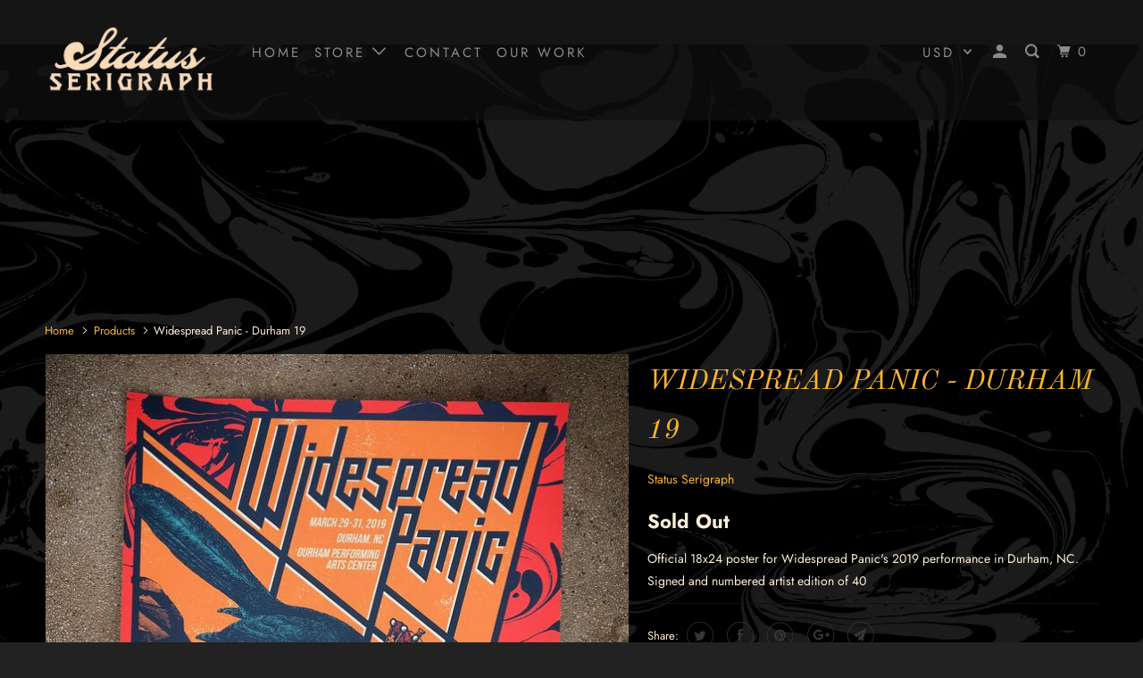

--- FILE ---
content_type: text/css
request_url: https://statusserigraph.com/cdn/shop/t/2/assets/smk-sections.css?v=40100453442267215341595260680
body_size: 19991
content:
/** Shopify CDN: Minification failed

Line 1682:14 Expected identifier but found whitespace
Line 1682:16 Unexpected "{"
Line 1682:26 Expected ":"
Line 1682:46 Expected ":"
Line 1683:16 Expected identifier but found whitespace
Line 1683:18 Unexpected "{"
Line 1683:28 Expected ":"
Line 1683:48 Expected ":"
Line 1684:19 Expected identifier but found whitespace
Line 1684:21 Unexpected "{"
... and 110 more hidden warnings

**/
.smk-content output{
    display: inline-block;
}

.smk-content summary{
    display: list-item;
    cursor: pointer;
}

.smk-content template{
    display: none;
}

.smk-content [hidden]{
    display: none !important;
}

.smk-content .container{
    width: 100%;
    padding-right: 10px;
    padding-left: 10px;
    margin-right: auto;
    margin-left: auto;
}

@media (min-width: 576px){
    .smk-content .container{
        max-width: 546px;
    }
}

@media (min-width: 791px){
    .smk-content .container{
        max-width: 770px;
    }
}

@media (min-width: 1025px){
    .smk-content .container{
        max-width: 990px;
    }
}

@media (min-width: 1230px){
    .smk-content .container{
        max-width: 1200px;
    }
}

.smk-content .container-fluid{
    width: 100%;
    padding-right: 10px;
    padding-left: 10px;
    margin-right: auto;
    margin-left: auto;
}


.smk-content .row{
    display: flex;
    flex-wrap: wrap;
    margin-right: -10px;
    margin-left: -10px;
}

.smk-content .col-1, .smk-content .col-2, .smk-content .col-3, .smk-content .col-4, .smk-content .col-5, .smk-content .col-6, .smk-content .col-7, .smk-content .col-8, .smk-content .col-9, .smk-content .col-10, .smk-content .col-11, .smk-content .col-12, .smk-content .col,
.smk-content .col-auto, .smk-content .col-sm-1, .smk-content .col-sm-2, .smk-content .col-sm-3, .smk-content .col-sm-4, .smk-content .col-sm-5, .smk-content .col-sm-6, .smk-content .col-sm-7, .smk-content .col-sm-8, .smk-content .col-sm-9, .smk-content .col-sm-10, .smk-content .col-sm-11, .smk-content .col-sm-12, .smk-content .col-sm,
.smk-content .col-sm-auto, .smk-content .col-md-1, .smk-content .col-md-2, .smk-content .col-md-3, .smk-content .col-md-4, .smk-content .col-md-5, .smk-content .col-md-6, .smk-content .col-md-7, .smk-content .col-md-8, .smk-content .col-md-9, .smk-content .col-md-10, .smk-content .col-md-11, .smk-content .col-md-12, .smk-content .col-md,
.smk-content .col-md-auto, .smk-content .col-lg-1, .smk-content .col-lg-2, .smk-content .col-lg-3, .smk-content .col-lg-4, .smk-content .col-lg-5, .smk-content .col-lg-6, .smk-content .col-lg-7, .smk-content .col-lg-8, .smk-content .col-lg-9, .smk-content .col-lg-10, .smk-content .col-lg-11, .smk-content .col-lg-12, .smk-content .col-lg,
.smk-content .col-lg-auto, .smk-content .col-xl-1, .smk-content .col-xl-2, .smk-content .col-xl-3, .smk-content .col-xl-4, .smk-content .col-xl-5, .smk-content .col-xl-6, .smk-content .col-xl-7, .smk-content .col-xl-8, .smk-content .col-xl-9, .smk-content .col-xl-10, .smk-content .col-xl-11, .smk-content .col-xl-12, .smk-content .col-xl,
.smk-content .col-xl-auto{
    position: relative;
    width: 100%;
    min-height: 1px;
    padding-right: 10px;
    padding-left: 10px;
}

.smk-content .col{
    flex-basis: 0;
    flex-grow: 1;
    max-width: 100%;
}

.smk-content .col-auto{
    flex: 0 0 auto;
    width: auto;
    max-width: none;
}

.smk-content .col-1{
    flex: 0 0 8.33333%;
    max-width: 8.33333%;
}

.smk-content .col-2{
    flex: 0 0 16.66667%;
    max-width: 16.66667%;
}

.smk-content .col-3{
    flex: 0 0 25%;
    max-width: 25%;
}

.smk-content .col-4{
    flex: 0 0 33.33333%;
    max-width: 33.33333%;
}

.smk-content .col-5{
    flex: 0 0 41.66667%;
    max-width: 41.66667%;
}

.smk-content .col-6{
    flex: 0 0 50%;
    max-width: 50%;
}

.smk-content .col-7{
    flex: 0 0 58.33333%;
    max-width: 58.33333%;
}

.smk-content .col-8{
    flex: 0 0 66.66667%;
    max-width: 66.66667%;
}

.smk-content .col-9{
    flex: 0 0 75%;
    max-width: 75%;
}

.smk-content .col-10{
    flex: 0 0 83.33333%;
    max-width: 83.33333%;
}

.smk-content .col-11{
    flex: 0 0 91.66667%;
    max-width: 91.66667%;
}

.smk-content .col-12{
    flex: 0 0 100%;
    max-width: 100%;
}

.smk-content .order-first{
    order: -1;
}

.smk-content .order-last{
    order: 13;
}

.smk-content .order-0{
    order: 0;
}

.smk-content .order-1{
    order: 1;
}

.smk-content .order-2{
    order: 2;
}

.smk-content .order-3{
    order: 3;
}

.smk-content .order-4{
    order: 4;
}

.smk-content .order-5{
    order: 5;
}

.smk-content .order-6{
    order: 6;
}

.smk-content .order-7{
    order: 7;
}

.smk-content .order-8{
    order: 8;
}

.smk-content .order-9{
    order: 9;
}

.smk-content .order-10{
    order: 10;
}

.smk-content .order-11{
    order: 11;
}

.smk-content .order-12{
    order: 12;
}

.smk-content .offset-1{
    margin-left: 8.33333%;
}

.smk-content .offset-2{
    margin-left: 16.66667%;
}

.smk-content .offset-3{
    margin-left: 25%;
}

.smk-content .offset-4{
    margin-left: 33.33333%;
}

.smk-content .offset-5{
    margin-left: 41.66667%;
}

.smk-content .offset-6{
    margin-left: 50%;
}

.smk-content .offset-7{
    margin-left: 58.33333%;
}

.smk-content .offset-8{
    margin-left: 66.66667%;
}

.smk-content .offset-9{
    margin-left: 75%;
}

.smk-content .offset-10{
    margin-left: 83.33333%;
}

.smk-content .offset-11{
    margin-left: 91.66667%;
}

@media (min-width: 576px){
    .smk-content .col-sm{
        flex-basis: 0;
        flex-grow: 1;
        max-width: 100%;
    }
    .smk-content .col-sm-auto{
        flex: 0 0 auto;
        width: auto;
        max-width: none;
    }
    .smk-content .col-sm-1{
        flex: 0 0 8.33333%;
        max-width: 8.33333%;
    }
    .smk-content .col-sm-2{
        flex: 0 0 16.66667%;
        max-width: 16.66667%;
    }
    .smk-content .col-sm-3{
        flex: 0 0 25%;
        max-width: 25%;
    }
    .smk-content .col-sm-4{
        flex: 0 0 33.33333%;
        max-width: 33.33333%;
    }
    .smk-content .col-sm-5{
        flex: 0 0 41.66667%;
        max-width: 41.66667%;
    }
    .smk-content .col-sm-6{
        flex: 0 0 50%;
        max-width: 50%;
    }
    .smk-content .col-sm-7{
        flex: 0 0 58.33333%;
        max-width: 58.33333%;
    }
    .smk-content .col-sm-8{
        flex: 0 0 66.66667%;
        max-width: 66.66667%;
    }
    .smk-content .col-sm-9{
        flex: 0 0 75%;
        max-width: 75%;
    }
    .smk-content .col-sm-10{
        flex: 0 0 83.33333%;
        max-width: 83.33333%;
    }
    .smk-content .col-sm-11{
        flex: 0 0 91.66667%;
        max-width: 91.66667%;
    }
    .smk-content .col-sm-12{
        flex: 0 0 100%;
        max-width: 100%;
    }
    .smk-content .order-sm-first{
        order: -1;
    }
    .smk-content .order-sm-last{
        order: 13;
    }
    .smk-content .order-sm-0{
        order: 0;
    }
    .smk-content .order-sm-1{
        order: 1;
    }
    .smk-content .order-sm-2{
        order: 2;
    }
    .smk-content .order-sm-3{
        order: 3;
    }
    .smk-content .order-sm-4{
        order: 4;
    }
    .smk-content .order-sm-5{
        order: 5;
    }
    .smk-content .order-sm-6{
        order: 6;
    }
    .smk-content .order-sm-7{
        order: 7;
    }
    .smk-content .order-sm-8{
        order: 8;
    }
    .smk-content .order-sm-9{
        order: 9;
    }
    .smk-content .order-sm-10{
        order: 10;
    }
    .smk-content .order-sm-11{
        order: 11;
    }
    .smk-content .order-sm-12{
        order: 12;
    }
    .smk-content .offset-sm-0{
        margin-left: 0;
    }
    .smk-content .offset-sm-1{
        margin-left: 8.33333%;
    }
    .smk-content .offset-sm-2{
        margin-left: 16.66667%;
    }
    .smk-content .offset-sm-3{
        margin-left: 25%;
    }
    .smk-content .offset-sm-4{
        margin-left: 33.33333%;
    }
    .smk-content .offset-sm-5{
        margin-left: 41.66667%;
    }
    .smk-content .offset-sm-6{
        margin-left: 50%;
    }
    .smk-content .offset-sm-7{
        margin-left: 58.33333%;
    }
    .smk-content .offset-sm-8{
        margin-left: 66.66667%;
    }
    .smk-content .offset-sm-9{
        margin-left: 75%;
    }
    .smk-content .offset-sm-10{
        margin-left: 83.33333%;
    }
    .smk-content .offset-sm-11{
        margin-left: 91.66667%;
    }
}

@media (min-width: 791px){
    .smk-content .col-md{
        flex-basis: 0;
        flex-grow: 1;
        max-width: 100%;
    }
    .smk-content .col-md-auto{
        flex: 0 0 auto;
        width: auto;
        max-width: none;
    }
    .smk-content .col-md-1{
        flex: 0 0 8.33333%;
        max-width: 8.33333%;
    }
    .smk-content .col-md-2{
        flex: 0 0 16.66667%;
        max-width: 16.66667%;
    }
    .smk-content .col-md-3{
        flex: 0 0 25%;
        max-width: 25%;
    }
    .smk-content .col-md-4{
        flex: 0 0 33.33333%;
        max-width: 33.33333%;
    }
    .smk-content .col-md-5{
        flex: 0 0 41.66667%;
        max-width: 41.66667%;
    }
    .smk-content .col-md-6{
        flex: 0 0 50%;
        max-width: 50%;
    }
    .smk-content .col-md-7{
        flex: 0 0 58.33333%;
        max-width: 58.33333%;
    }
    .smk-content .col-md-8{
        flex: 0 0 66.66667%;
        max-width: 66.66667%;
    }
    .smk-content .col-md-9{
        flex: 0 0 75%;
        max-width: 75%;
    }
    .smk-content .col-md-10{
        flex: 0 0 83.33333%;
        max-width: 83.33333%;
    }
    .smk-content .col-md-11{
        flex: 0 0 91.66667%;
        max-width: 91.66667%;
    }
    .smk-content .col-md-12{
        flex: 0 0 100%;
        max-width: 100%;
    }
    .smk-content .order-md-first{
        order: -1;
    }
    .smk-content .order-md-last{
        order: 13;
    }
    .smk-content .order-md-0{
        order: 0;
    }
    .smk-content .order-md-1{
        order: 1;
    }
    .smk-content .order-md-2{
        order: 2;
    }
    .smk-content .order-md-3{
        order: 3;
    }
    .smk-content .order-md-4{
        order: 4;
    }
    .smk-content .order-md-5{
        order: 5;
    }
    .smk-content .order-md-6{
        order: 6;
    }
    .smk-content .order-md-7{
        order: 7;
    }
    .smk-content .order-md-8{
        order: 8;
    }
    .smk-content .order-md-9{
        order: 9;
    }
    .smk-content .order-md-10{
        order: 10;
    }
    .smk-content .order-md-11{
        order: 11;
    }
    .smk-content .order-md-12{
        order: 12;
    }
    .smk-content .offset-md-0{
        margin-left: 0;
    }
    .smk-content .offset-md-1{
        margin-left: 8.33333%;
    }
    .smk-content .offset-md-2{
        margin-left: 16.66667%;
    }
    .smk-content .offset-md-3{
        margin-left: 25%;
    }
    .smk-content .offset-md-4{
        margin-left: 33.33333%;
    }
    .smk-content .offset-md-5{
        margin-left: 41.66667%;
    }
    .smk-content .offset-md-6{
        margin-left: 50%;
    }
    .smk-content .offset-md-7{
        margin-left: 58.33333%;
    }
    .smk-content .offset-md-8{
        margin-left: 66.66667%;
    }
    .smk-content .offset-md-9{
        margin-left: 75%;
    }
    .smk-content .offset-md-10{
        margin-left: 83.33333%;
    }
    .smk-content .offset-md-11{
        margin-left: 91.66667%;
    }
}

@media (min-width: 1025px){
    .smk-content .col-lg{
        flex-basis: 0;
        flex-grow: 1;
        max-width: 100%;
    }
    .smk-content .col-lg-auto{
        flex: 0 0 auto;
        width: auto;
        max-width: none;
    }
    .smk-content .col-lg-1{
        flex: 0 0 8.33333%;
        max-width: 8.33333%;
    }
    .smk-content .col-lg-2{
        flex: 0 0 16.66667%;
        max-width: 16.66667%;
    }
    .smk-content .col-lg-3{
        flex: 0 0 25%;
        max-width: 25%;
    }
    .smk-content .col-lg-4{
        flex: 0 0 33.33333%;
        max-width: 33.33333%;
    }
    .smk-content .col-lg-5{
        flex: 0 0 41.66667%;
        max-width: 41.66667%;
    }
    .smk-content .col-lg-6{
        flex: 0 0 50%;
        max-width: 50%;
    }
    .smk-content .col-lg-7{
        flex: 0 0 58.33333%;
        max-width: 58.33333%;
    }
    .smk-content .col-lg-8{
        flex: 0 0 66.66667%;
        max-width: 66.66667%;
    }
    .smk-content .col-lg-9{
        flex: 0 0 75%;
        max-width: 75%;
    }
    .smk-content .col-lg-10{
        flex: 0 0 83.33333%;
        max-width: 83.33333%;
    }
    .smk-content .col-lg-11{
        flex: 0 0 91.66667%;
        max-width: 91.66667%;
    }
    .smk-content .col-lg-12{
        flex: 0 0 100%;
        max-width: 100%;
    }
    .smk-content .order-lg-first{
        order: -1;
    }
    .smk-content .order-lg-last{
        order: 13;
    }
    .smk-content .order-lg-0{
        order: 0;
    }
    .smk-content .order-lg-1{
        order: 1;
    }
    .smk-content .order-lg-2{
        order: 2;
    }
    .smk-content .order-lg-3{
        order: 3;
    }
    .smk-content .order-lg-4{
        order: 4;
    }
    .smk-content .order-lg-5{
        order: 5;
    }
    .smk-content .order-lg-6{
        order: 6;
    }
    .smk-content .order-lg-7{
        order: 7;
    }
    .smk-content .order-lg-8{
        order: 8;
    }
    .smk-content .order-lg-9{
        order: 9;
    }
    .smk-content .order-lg-10{
        order: 10;
    }
    .smk-content .order-lg-11{
        order: 11;
    }
    .smk-content .order-lg-12{
        order: 12;
    }
    .smk-content .offset-lg-0{
        margin-left: 0;
    }
    .smk-content .offset-lg-1{
        margin-left: 8.33333%;
    }
    .smk-content .offset-lg-2{
        margin-left: 16.66667%;
    }
    .smk-content .offset-lg-3{
        margin-left: 25%;
    }
    .smk-content .offset-lg-4{
        margin-left: 33.33333%;
    }
    .smk-content .offset-lg-5{
        margin-left: 41.66667%;
    }
    .smk-content .offset-lg-6{
        margin-left: 50%;
    }
    .smk-content .offset-lg-7{
        margin-left: 58.33333%;
    }
    .smk-content .offset-lg-8{
        margin-left: 66.66667%;
    }
    .smk-content .offset-lg-9{
        margin-left: 75%;
    }
    .smk-content .offset-lg-10{
        margin-left: 83.33333%;
    }
    .smk-content .offset-lg-11{
        margin-left: 91.66667%;
    }
}

@media (min-width: 1230px){
    .smk-content .col-xl{
        flex-basis: 0;
        flex-grow: 1;
        max-width: 100%;
    }
    .smk-content .col-xl-auto{
        flex: 0 0 auto;
        width: auto;
        max-width: none;
    }
    .smk-content .col-xl-1{
        flex: 0 0 8.33333%;
        max-width: 8.33333%;
    }
    .smk-content .col-xl-2{
        flex: 0 0 16.66667%;
        max-width: 16.66667%;
    }
    .smk-content .col-xl-3{
        flex: 0 0 25%;
        max-width: 25%;
    }
    .smk-content .col-xl-4{
        flex: 0 0 33.33333%;
        max-width: 33.33333%;
    }
    .smk-content .col-xl-5{
        flex: 0 0 41.66667%;
        max-width: 41.66667%;
    }
    .smk-content .col-xl-6{
        flex: 0 0 50%;
        max-width: 50%;
    }
    .smk-content .col-xl-7{
        flex: 0 0 58.33333%;
        max-width: 58.33333%;
    }
    .smk-content .col-xl-8{
        flex: 0 0 66.66667%;
        max-width: 66.66667%;
    }
    .smk-content .col-xl-9{
        flex: 0 0 75%;
        max-width: 75%;
    }
    .smk-content .col-xl-10{
        flex: 0 0 83.33333%;
        max-width: 83.33333%;
    }
    .smk-content .col-xl-11{
        flex: 0 0 91.66667%;
        max-width: 91.66667%;
    }
    .smk-content .col-xl-12{
        flex: 0 0 100%;
        max-width: 100%;
    }
    .smk-content .order-xl-first{
        order: -1;
    }
    .smk-content .order-xl-last{
        order: 13;
    }
    .smk-content .order-xl-0{
        order: 0;
    }
    .smk-content .order-xl-1{
        order: 1;
    }
    .smk-content .order-xl-2{
        order: 2;
    }
    .smk-content .order-xl-3{
        order: 3;
    }
    .smk-content .order-xl-4{
        order: 4;
    }
    .smk-content .order-xl-5{
        order: 5;
    }
    .smk-content .order-xl-6{
        order: 6;
    }
    .smk-content .order-xl-7{
        order: 7;
    }
    .smk-content .order-xl-8{
        order: 8;
    }
    .smk-content .order-xl-9{
        order: 9;
    }
    .smk-content .order-xl-10{
        order: 10;
    }
    .smk-content .order-xl-11{
        order: 11;
    }
    .smk-content .order-xl-12{
        order: 12;
    }
    .smk-content .offset-xl-0{
        margin-left: 0;
    }
    .smk-content .offset-xl-1{
        margin-left: 8.33333%;
    }
    .smk-content .offset-xl-2{
        margin-left: 16.66667%;
    }
    .smk-content .offset-xl-3{
        margin-left: 25%;
    }
    .smk-content .offset-xl-4{
        margin-left: 33.33333%;
    }
    .smk-content .offset-xl-5{
        margin-left: 41.66667%;
    }
    .smk-content .offset-xl-6{
        margin-left: 50%;
    }
    .smk-content .offset-xl-7{
        margin-left: 58.33333%;
    }
    .smk-content .offset-xl-8{
        margin-left: 66.66667%;
    }
    .smk-content .offset-xl-9{
        margin-left: 75%;
    }
    .smk-content .offset-xl-10{
        margin-left: 83.33333%;
    }
    .smk-content .offset-xl-11{
        margin-left: 91.66667%;
    }
}


.smk-content .flex-row{
    flex-direction: row !important;
}

.smk-content .flex-column{
    flex-direction: column !important;
}

.smk-content .flex-row-reverse{
    flex-direction: row-reverse !important;
}

.smk-content .flex-column-reverse{
    flex-direction: column-reverse !important;
}

.smk-content .flex-wrap{
    flex-wrap: wrap !important;
}

.smk-content .flex-nowrap{
    flex-wrap: nowrap !important;
}

.smk-content .flex-wrap-reverse{
    flex-wrap: wrap-reverse !important;
}

.smk-content .justify-content-start{
    justify-content: flex-start !important;
}

.smk-content .justify-content-end{
    justify-content: flex-end !important;
}

.smk-content .justify-content-center{
    justify-content: center !important;
}

.smk-content .justify-content-between{
    justify-content: space-between !important;
}

.smk-content .justify-content-around{
    justify-content: space-around !important;
}

.smk-content .align-items-start{
    align-items: flex-start !important;
}

.smk-content .align-items-end{
    align-items: flex-end !important;
}

.smk-content .align-items-center{
    align-items: center !important;
}

.smk-content .align-items-baseline{
    align-items: baseline !important;
}

.smk-content .align-items-stretch{
    align-items: stretch !important;
}

.smk-content .align-content-start{
    align-content: flex-start !important;
}

.smk-content .align-content-end{
    align-content: flex-end !important;
}

.smk-content .align-content-center{
    align-content: center !important;
}

.smk-content .align-content-between{
    align-content: space-between !important;
}

.smk-content .align-content-around{
    align-content: space-around !important;
}

.smk-content .align-content-stretch{
    align-content: stretch !important;
}

.smk-content .align-self-auto{
    align-self: auto !important;
}

.smk-content .align-self-start{
    align-self: flex-start !important;
}

.smk-content .align-self-end{
    align-self: flex-end !important;
}

.smk-content .align-self-center{
    align-self: center !important;
}

.smk-content .align-self-baseline{
    align-self: baseline !important;
}

.smk-content .align-self-stretch{
    align-self: stretch !important;
}

@media (min-width: 576px){
    .smk-content .flex-sm-row{
        flex-direction: row !important;
    }
    .smk-content .flex-sm-column{
        flex-direction: column !important;
    }
    .smk-content .flex-sm-row-reverse{
        flex-direction: row-reverse !important;
    }
    .smk-content .flex-sm-column-reverse{
        flex-direction: column-reverse !important;
    }
    .smk-content .flex-sm-wrap{
        flex-wrap: wrap !important;
    }
    .smk-content .flex-sm-nowrap{
        flex-wrap: nowrap !important;
    }
    .smk-content .flex-sm-wrap-reverse{
        flex-wrap: wrap-reverse !important;
    }
    .smk-content .justify-content-sm-start{
        justify-content: flex-start !important;
    }
    .smk-content .justify-content-sm-end{
        justify-content: flex-end !important;
    }
    .smk-content .justify-content-sm-center{
        justify-content: center !important;
    }
    .smk-content .justify-content-sm-between{
        justify-content: space-between !important;
    }
    .smk-content .justify-content-sm-around{
        justify-content: space-around !important;
    }
    .smk-content .align-items-sm-start{
        align-items: flex-start !important;
    }
    .smk-content .align-items-sm-end{
        align-items: flex-end !important;
    }
    .smk-content .align-items-sm-center{
        align-items: center !important;
    }
    .smk-content .align-items-sm-baseline{
        align-items: baseline !important;
    }
    .smk-content .align-items-sm-stretch{
        align-items: stretch !important;
    }
    .smk-content .align-content-sm-start{
        align-content: flex-start !important;
    }
    .smk-content .align-content-sm-end{
        align-content: flex-end !important;
    }
    .smk-content .align-content-sm-center{
        align-content: center !important;
    }
    .smk-content .align-content-sm-between{
        align-content: space-between !important;
    }
    .smk-content .align-content-sm-around{
        align-content: space-around !important;
    }
    .smk-content .align-content-sm-stretch{
        align-content: stretch !important;
    }
    .smk-content .align-self-sm-auto{
        align-self: auto !important;
    }
    .smk-content .align-self-sm-start{
        align-self: flex-start !important;
    }
    .smk-content .align-self-sm-end{
        align-self: flex-end !important;
    }
    .smk-content .align-self-sm-center{
        align-self: center !important;
    }
    .smk-content .align-self-sm-baseline{
        align-self: baseline !important;
    }
    .smk-content .align-self-sm-stretch{
        align-self: stretch !important;
    }
}

@media (min-width: 791px){
    .smk-content .flex-md-row{
        flex-direction: row !important;
    }
    .smk-content .flex-md-column{
        flex-direction: column !important;
    }
    .smk-content .flex-md-row-reverse{
        flex-direction: row-reverse !important;
    }
    .smk-content .flex-md-column-reverse{
        flex-direction: column-reverse !important;
    }
    .smk-content .flex-md-wrap{
        flex-wrap: wrap !important;
    }
    .smk-content .flex-md-nowrap{
        flex-wrap: nowrap !important;
    }
    .smk-content .flex-md-wrap-reverse{
        flex-wrap: wrap-reverse !important;
    }
    .smk-content .justify-content-md-start{
        justify-content: flex-start !important;
    }
    .smk-content .justify-content-md-end{
        justify-content: flex-end !important;
    }
    .smk-content .justify-content-md-center{
        justify-content: center !important;
    }
    .smk-content .justify-content-md-between{
        justify-content: space-between !important;
    }
    .smk-content .justify-content-md-around{
        justify-content: space-around !important;
    }
    .smk-content .align-items-md-start{
        align-items: flex-start !important;
    }
    .smk-content .align-items-md-end{
        align-items: flex-end !important;
    }
    .smk-content .align-items-md-center{
        align-items: center !important;
    }
    .smk-content .align-items-md-baseline{
        align-items: baseline !important;
    }
    .smk-content .align-items-md-stretch{
        align-items: stretch !important;
    }
    .smk-content .align-content-md-start{
        align-content: flex-start !important;
    }
    .smk-content .align-content-md-end{
        align-content: flex-end !important;
    }
    .smk-content .align-content-md-center{
        align-content: center !important;
    }
    .smk-content .align-content-md-between{
        align-content: space-between !important;
    }
    .smk-content .align-content-md-around{
        align-content: space-around !important;
    }
    .smk-content .align-content-md-stretch{
        align-content: stretch !important;
    }
    .smk-content .align-self-md-auto{
        align-self: auto !important;
    }
    .smk-content .align-self-md-start{
        align-self: flex-start !important;
    }
    .smk-content .align-self-md-end{
        align-self: flex-end !important;
    }
    .smk-content .align-self-md-center{
        align-self: center !important;
    }
    .smk-content .align-self-md-baseline{
        align-self: baseline !important;
    }
    .smk-content .align-self-md-stretch{
        align-self: stretch !important;
    }
}

@media (min-width: 1025px){
    .smk-content .flex-lg-row{
        flex-direction: row !important;
    }
    .smk-content .flex-lg-column{
        flex-direction: column !important;
    }
    .smk-content .flex-lg-row-reverse{
        flex-direction: row-reverse !important;
    }
    .smk-content .flex-lg-column-reverse{
        flex-direction: column-reverse !important;
    }
    .smk-content .flex-lg-wrap{
        flex-wrap: wrap !important;
    }
    .smk-content .flex-lg-nowrap{
        flex-wrap: nowrap !important;
    }
    .smk-content .flex-lg-wrap-reverse{
        flex-wrap: wrap-reverse !important;
    }
    .smk-content .justify-content-lg-start{
        justify-content: flex-start !important;
    }
    .smk-content .justify-content-lg-end{
        justify-content: flex-end !important;
    }
    .smk-content .justify-content-lg-center{
        justify-content: center !important;
    }
    .smk-content .justify-content-lg-between{
        justify-content: space-between !important;
    }
    .smk-content .justify-content-lg-around{
        justify-content: space-around !important;
    }
    .smk-content .align-items-lg-start{
        align-items: flex-start !important;
    }
    .smk-content .align-items-lg-end{
        align-items: flex-end !important;
    }
    .smk-content .align-items-lg-center{
        align-items: center !important;
    }
    .smk-content .align-items-lg-baseline{
        align-items: baseline !important;
    }
    .smk-content .align-items-lg-stretch{
        align-items: stretch !important;
    }
    .smk-content .align-content-lg-start{
        align-content: flex-start !important;
    }
    .smk-content .align-content-lg-end{
        align-content: flex-end !important;
    }
    .smk-content .align-content-lg-center{
        align-content: center !important;
    }
    .smk-content .align-content-lg-between{
        align-content: space-between !important;
    }
    .smk-content .align-content-lg-around{
        align-content: space-around !important;
    }
    .smk-content .align-content-lg-stretch{
        align-content: stretch !important;
    }
    .smk-content .align-self-lg-auto{
        align-self: auto !important;
    }
    .smk-content .align-self-lg-start{
        align-self: flex-start !important;
    }
    .smk-content .align-self-lg-end{
        align-self: flex-end !important;
    }
    .smk-content .align-self-lg-center{
        align-self: center !important;
    }
    .smk-content .align-self-lg-baseline{
        align-self: baseline !important;
    }
    .smk-content .align-self-lg-stretch{
        align-self: stretch !important;
    }
}

@media (min-width: 1230px){
    .smk-content .flex-xl-row{
        flex-direction: row !important;
    }
    .smk-content .flex-xl-column{
        flex-direction: column !important;
    }
    .smk-content .flex-xl-row-reverse{
        flex-direction: row-reverse !important;
    }
    .smk-content .flex-xl-column-reverse{
        flex-direction: column-reverse !important;
    }
    .smk-content .flex-xl-wrap{
        flex-wrap: wrap !important;
    }
    .smk-content .flex-xl-nowrap{
        flex-wrap: nowrap !important;
    }
    .smk-content .flex-xl-wrap-reverse{
        flex-wrap: wrap-reverse !important;
    }
    .smk-content .justify-content-xl-start{
        justify-content: flex-start !important;
    }
    .smk-content .justify-content-xl-end{
        justify-content: flex-end !important;
    }
    .smk-content .justify-content-xl-center{
        justify-content: center !important;
    }
    .smk-content .justify-content-xl-between{
        justify-content: space-between !important;
    }
    .smk-content .justify-content-xl-around{
        justify-content: space-around !important;
    }
    .smk-content .align-items-xl-start{
        align-items: flex-start !important;
    }
    .smk-content .align-items-xl-end{
        align-items: flex-end !important;
    }
    .smk-content .align-items-xl-center{
        align-items: center !important;
    }
    .smk-content .align-items-xl-baseline{
        align-items: baseline !important;
    }
    .smk-content .align-items-xl-stretch{
        align-items: stretch !important;
    }
    .smk-content .align-content-xl-start{
        align-content: flex-start !important;
    }
    .smk-content .align-content-xl-end{
        align-content: flex-end !important;
    }
    .smk-content .align-content-xl-center{
        align-content: center !important;
    }
    .smk-content .align-content-xl-between{
        align-content: space-between !important;
    }
    .smk-content .align-content-xl-around{
        align-content: space-around !important;
    }
    .smk-content .align-content-xl-stretch{
        align-content: stretch !important;
    }
    .smk-content .align-self-xl-auto{
        align-self: auto !important;
    }
    .smk-content .align-self-xl-start{
        align-self: flex-start !important;
    }
    .smk-content .align-self-xl-end{
        align-self: flex-end !important;
    }
    .smk-content .align-self-xl-center{
        align-self: center !important;
    }
    .smk-content .align-self-xl-baseline{
        align-self: baseline !important;
    }
    .smk-content .align-self-xl-stretch{
        align-self: stretch !important;
    }
}

.smk-content .float-left{
    float: left !important;
}

.smk-content .float-right{
    float: right !important;
}

.smk-content .float-none{
    float: none !important;
}

@media (min-width: 576px){
    .smk-content .float-sm-left{
        float: left !important;
    }
    .smk-content .float-sm-right{
        float: right !important;
    }
    .smk-content .float-sm-none{
        float: none !important;
    }
}

@media (min-width: 791px){
    .smk-content .float-md-left{
        float: left !important;
    }
    .smk-content .float-md-right{
        float: right !important;
    }
    .smk-content .float-md-none{
        float: none !important;
    }
}

@media (min-width: 1025px){
    .smk-content .float-lg-left{
        float: left !important;
    }
    .smk-content .float-lg-right{
        float: right !important;
    }
    .smk-content .float-lg-none{
        float: none !important;
    }
}

@media (min-width: 1230px){
    .smk-content .float-xl-left{
        float: left !important;
    }
    .smk-content .float-xl-right{
        float: right !important;
    }
    .smk-content .float-xl-none{
        float: none !important;
    }
}

.smk-content .position-static{
    position: static !important;
}

.smk-content .position-relative{
    position: relative !important;
}

.smk-content .position-absolute{
    position: absolute !important;
}

.smk-content .position-fixed{
    position: fixed !important;
}

.smk-content .position-sticky{
    position: sticky !important;
}

.smk-content .fixed-top{
    position: fixed;
    top: 0;
    right: 0;
    left: 0;
    z-index: 23;
}

.smk-content .fixed-bottom{
    position: fixed;
    right: 0;
    bottom: 0;
    left: 0;
    z-index: 23;
}

#tt-pageContent .shopify-section.smk-content > .container-indent.smk-offset-small:not(.nomargin),
.smk-content > .container-indent.smk-offset-small:not(.nomargin) {
    margin-top: 20px;
}


.smk-offset-35{
    margin-top: 35px;
}

@media (max-width: 575px){
    .smk-offset-35{
        margin-top: 24px;
    }
}

.smk-offset-20{
    margin-top: 20px;
}

.smk-offset-16{
    margin-top: 16px;
}

.smk-offset-7{
    margin-top: 7px;
}


.smk-content > .container-indent:not(.nomargin):not([class^="smk-offset"]) ,
#tt-pageContent .shopify-section.smk-content > .container-indent:not(.nomargin):not([class^="smk-offset"]) {
    margin-top: 52px;
}

@media (max-width: 1024px){
    .smk-content > .container-indent:not(.nomargin):not([class^="smk-offset"]),
    #tt-pageContent .shopify-section.smk-content > .container-indent:not(.nomargin):not([class^="smk-offset"]) {
        margin-top: 43px;
    }
}

@media (max-width: 575px){
    .smk-content > .container-indent:not(.nomargin):not([class^="smk-offset"]),
    #tt-pageContent .shopify-section.smk-content > .container-indent:not(.nomargin):not([class^="smk-offset"]) {
        margin-top: 33px;
    }
}

.smk-content {
    margin: 0 20px;
}
#tt-pageContent .smk-content {
    margin: 0;
}

.smk-sections-above-content {
    margin-bottom: 50px;
}

/*---------------- LAYOUTS -----------------*/

.smk-layout-box01{
    -webkit-box-align: center;
    -ms-flex-align: center;
    align-items: center;
}

.smk-layout-box01 .col-img img,
.smk-title-block img,
.slick-slide img {
    max-width: 100%;
}

.smk-content .slick-prev,
.smk-content .slick-next {
    font-size: 20px;
    color: #0088cc;
    background-color: #f1f1f1;
    padding: 10px;
    line-height: 20px;
    width: 40px;
    height: 40px;
    border-radius: 50%;
}

.smk-content .slick-prev:hover,
.smk-content .slick-prev:focus,
.smk-content .slick-next:hover,
.smk-content .slick-next:focus {
    background: #0088cc;
    color: #ffffff;
}

.smk-content .slick-prev:before,
.smk-content .slick-next:before {
    display:none;
    content:'';
}

.smk-content .slick-arrow {
    z-index: 1;
}
.smk-content .slick-prev .fa-chevron-left {
    margin-left: -1px;
}
.smk-content .slick-next .fa-chevron-right {
    margin-right: -3px;
}


@media (min-width: 1025px){
    .smk-layout-box01 .col-description{
        font-size: 22px;
        line-height: 44px;
    }
    .smk-layout-box01 .col-description .smk-title{
        font-size: 32px;
        line-height: 1.2;
        margin: 0;
        padding: 0 0 25px 0;
    }
    .smk-layout-box01 .col-description .smk-title+p{
        margin-top: 0;
    }
    .smk-layout-box01 .col-description .btn{
        margin-top: 25px;
    }
    .smk-point-v-t .col-description{
        margin-top: -10px;
    }
}
@media (max-width: 1024px){
    .smk-layout-box01 .col-description{
        font-size: 20px;
        line-height: 30px;
    }
    .smk-layout-box01 .col-description .smk-title{
        font-size: 24px;
        line-height: 1.2;
        margin: 0;
        padding: 0 0 25px 0;
    }
    .smk-layout-box01 .col-description .smk-title+p{
        margin-top: 0;
    }
    .smk-layout-box01 .col-description .btn{
        margin-top: 25px;
    }
}
.smk-layout-box01 .col-description>*:nth-child(1){
    margin-top: 0;
}
.smk-layout-box01:not(.flex-row-reverse) .col-description{
    padding-left: 60px;
}
.smk-layout-box01.flex-row-reverse .col-description:last-child{
    padding-right: 60px;
}
.smk-layout-box01.smk-point-v-t{
    -ms-flex-align: start;
    -webkit-box-align: start;
    align-items: flex-start;
}
.smk-layout-box01.smk-point-v-b{
    -ms-flex-align: end;
    -webkit-box-align: end;
    align-items: flex-end;
}
.smk-layout-box01>*:nth-child(1):last-child:first-child{
    max-width: 100%;
    -webkit-box-flex: 0;
    -ms-flex: 0 0 100%;
    flex: 0 0 100%;
    padding: 0 15px;
    margin-top: 0;
}


@media (max-width: 790px){
    .smk-layout-box01:not(.flex-row-reverse) .col-description,
    .smk-layout-box01.flex-row-reverse .col-description{
        padding: 0 15px !important;
    }
    .smk-layout-box01 .col-description{
        padding: 0 15px;
    }
    .smk-layout-box01 .col-img img{
        margin-bottom: 40px;
    }
}
.layout-box01-wrapper{
    background-color: #EDF5FD;
    padding-top: 80px;
    padding-bottom: 80px;
}


.hover-underline{
    cursor: pointer;
    position: relative;
    display: inline-block;
}
.hover-underline:before{
    content: '';
    display: block;
    position: absolute;
    left: 0;
    bottom: -4px;
    width: 0%;
    height: 2px;
    background: #191919;
    -webkit-transition: width .3s ease-out;
    transition: width .3s ease-out;
}
.hover-underline:hover:before{
    width: 100%;
}

.text-decoration-hover:hover{
    text-decoration: underline;
}
.text-decoration-hover-reverse{
color: #191919;
text-decoration: underline !important;
}
.text-decoration-hover-reverse:hover{
    text-decoration: none !important;
}

/* smk-block-title */
.smk-block-title{
    text-align: center;
    padding-bottom: 33px;
}

.smk-block-title .smk-title{
    margin: 0;
    padding: 0;
    font-size: 36px;
    line-height: 44px;
    font-weight: 500;
    letter-spacing: -0.03em;
    margin: 0;
    padding: 0;
}

.smk-block-title .smk-title a.title-hover-underline{
    color:#191919;
    text-decoration: none;
    display: inline-block;
}

.smk-block-title .smk-title a.title-hover-underline:hover{
    color:#191919;
}

.smk-block-title .smk-title a:not(.title-hover-underline){
    color:#191919;
    text-decoration: underline;
    display: inline-block;
    -moz-transition: border 0.2s linear;
    -o-transition: border 0.2s linear;
    -webkit-transition: border 0.2s linear;
    transition: border 0.2s linear;
}

.smk-block-title .smk-title a:not(.title-hover-underline):hover{
    text-decoration: none;
}

.smk-block-title .smk-title-small{
    font-size: {{ settings.prosl_titlef_d }}px;
    line-height: {{ settings.prosl_titlel_h }}px;
    letter-spacing: {{ settings.prosl_titlel_ls }}em;
    font-weight: 600;
    margin: 0;
    padding: 0;
}

.smk-block-title .smk-title-small a{
    color: #191919;
    text-decoration: none;
    display: inline-block;
    border-bottom: 2px solid #191919;
    -moz-transition: border 0.2s linear;
    -o-transition: border 0.2s linear;
    -webkit-transition: border 0.2s linear;
    transition: border 0.2s linear;
}

.smk-block-title .smk-title-small a:hover{
    border-color: transparent;
}

.smk-block-title .smk-description{
    font-size: 16px;
    line-height: 24px;
    font-weight: 500;
    letter-spacing: 0.03em;
    font-family: 'Montserrat', sans-serif;
    color: #191919;
    margin: 2px 0 0 0;
    padding: 0;
}
@media (max-width: 575px){
    .smk-block-title{
        padding-bottom: 23px;
    }
}

/* smk-title-sub */
.smk-title-sub{
    font-size: 16px;
    padding-bottom: 34px;
    margin-top: 4px;
    font-weight: 600;
    letter-spacing: 0.01em;
}

@media (max-width: 575px){
    .smk-title-sub{
        padding-bottom: 22px;
    }
}

/*
	smk-promo-fullwidth
*/
.smk-promo-fullwidth{
    display: block;
    position: relative;
    overflow: hidden;
}

.smk-promo-fullwidth > img{
    width: 100%;
    height: auto;
}

.smk-promo-fullwidth .smk-description{
    position: absolute;
    top: 0;
    left: 0;
    right: 0;
    bottom: 0;
    width: 100%;
    height: 100%;
    display: -ms-flexbox;
    display: -webkit-flex;
    display: flex;
    -webkit-flex-direction: row;
    -ms-flex-direction: row;
    flex-direction: row;
    -webkit-flex-wrap: nowrap;
    -ms-flex-wrap: nowrap;
    flex-wrap: nowrap;
    -webkit-justify-content: center;
    -ms-flex-pack: center;
    justify-content: center;
    -webkit-align-content: center;
    -ms-flex-line-pack: center;
    align-content: center;
    -webkit-align-items: center;
    -ms-flex-align: center;
    align-items: center;
    color: #191919;
    -moz-transition: color 0.2s linear;
    -o-transition: color 0.2s linear;
    -webkit-transition: color 0.2s linear;
    transition: color 0.2s linear;
}

.smk-promo-fullwidth .smk-description .smk-description-wrapper{
    max-width: 719px;
    text-align: center;
}

.smk-promo-fullwidth .smk-description .smk-title-small{
    color: #191919;
    font-size: 36px;
    line-height: 70px;
    font-weight: 400;
    letter-spacing: 0.03em;
    -moz-transition: color 0.2s linear;
    -o-transition: color 0.2s linear;
    -webkit-transition: color 0.2s linear;
    transition: color 0.2s linear;
}

.smk-promo-fullwidth .smk-description .smk-title-large{
    color: #191919;
    font-size: 70px;
    line-height: 70px;
    font-weight: 600;
    -moz-transition: color 0.2s linear;
    -o-transition: color 0.2s linear;
    -webkit-transition: color 0.2s linear;
    transition: color 0.2s linear;
}

.smk-promo-fullwidth .smk-description p{
    font-size: 16px;
    line-height: 22px;
    margin-top: 20px;
    color: #191919;
    -moz-transition: color 0.2s linear;
    -o-transition: color 0.2s linear;
    -webkit-transition: color 0.2s linear;
    transition: color 0.2s linear;
}

.smk-promo-fullwidth .smk-description [class^="btn"]{
    margin-top: 34px;
}

.smk-promo-fullwidth .smk-description img{
    max-width: 100%;
    height: auto;
}

@media (min-width: 1701px){
    .smk-promo-fullwidth .smk-description{
        padding: 10% 17.6%;
    }
}

@media (min-width: 1401px) and (max-width: 1700px){
    .smk-promo-fullwidth .smk-description{
        padding: 10% 8%;
    }
}

@media (max-width: 1400px){
    .smk-promo-fullwidth .smk-description{
        padding: 10% 5%;
    }
    .smk-promo-fullwidth .smk-description .smk-title-small{
        font-size: 36px;
        line-height: 70px;
    }
    .smk-promo-fullwidth .smk-description .smk-title-large{
        font-size: 70px;
        line-height: 70px;
    }
    .smk-promo-fullwidth .smk-description p{
        margin-top: 15px;
    }
    .smk-promo-fullwidth .smk-description [class^="btn"]{
        margin-top: 27px;
    }
}

@media (max-width: 1100px){
    .smk-promo-fullwidth .smk-description{
        padding: 10% 5%;
    }
    .smk-promo-fullwidth .smk-description .smk-title-small{
        font-size: 36px;
        line-height: 70px;
    }
    .smk-promo-fullwidth .smk-description .smk-title-large{
        font-size: 70px;
        line-height: 70px;
    }
    .smk-promo-fullwidth .smk-description p{
        margin-top: 10px;
    }
    .smk-promo-fullwidth .smk-description [class^="btn"]{
        margin-top: 20px;
    }
}

@media (max-width: 900px){
    .smk-promo-fullwidth .smk-description .smk-title-small{
        font-size: 20px;
        line-height: 30px;
    }
    .smk-promo-fullwidth .smk-description .smk-title-large{
        font-size: 37px;
        line-height: 44px;
    }
    .smk-promo-fullwidth .smk-description p{
        margin-top: 5px;
    }
    .smk-promo-fullwidth .smk-description [class^="btn"]{
        margin-top: 15px;
    }
    .smk-promo-fullwidth .smk-description .smk-description-wrapper{
        max-width: 332px;
    }
}

@media (min-width: 790px){
    .smk-promo-fullwidth .smk-big-banners-desktop-image {
        display: block;
    }
    .smk-promo-fullwidth .smk-big-banners-mobile-image {
        display: none;
    }
}
@media (max-width: 789px){

    .smk-promo-fullwidth .smk-big-banners-desktop-image {
        display: none;
    }
    .smk-promo-fullwidth .smk-big-banners-mobile-image {
        display: block;
    }

    .smk-promo-fullwidth .smk-description{
        padding: 5% 3%;
    }
    .smk-promo-fullwidth .smk-description .smk-title-small{
        font-size: 17px;
        line-height: 25px;
    }
    .smk-promo-fullwidth .smk-description .smk-title-large{
        font-size: 30px;
        line-height: 35px;
    }
    .smk-promo-fullwidth .smk-description p{
        line-height: 20px;
    }
    .smk-promo-fullwidth .smk-description [class^="btn"]{
        margin-top: 15px;
    }
    .smk-promo-fullwidth .smk-description .smk-description-wrapper{
        max-width: 283px;
    }
}

@media (max-width: 657px){
    .smk-promo-fullwidth .smk-description{
        padding: 5% 10px;
    }
    .smk-promo-fullwidth .smk-description .smk-title-small{
        font-size: 15px;
        line-height: 20px;
    }
    .smk-promo-fullwidth .smk-description .smk-title-large{
        font-size: 25px;
        line-height: 30px;
    }
    .smk-promo-fullwidth .smk-description p{
        font-size: 14px;
        line-height: 18px;
    }
    .smk-promo-fullwidth .smk-description [class^="btn"]{
        margin-top: 10px;
    }
    .smk-promo-fullwidth .smk-description .smk-description-wrapper{
        max-width: 251px;
    }
}

@media (max-width: 575px){
    .smk-promo-fullwidth .smk-description .smk-description-wrapper{
        padding-left: 15px;
        padding-right: 15px;
        max-width: 200px;
    }
    .smk-promo-fullwidth .smk-description .smk-title-small{
        font-size: 14px;
        line-height: 16px;
    }
    .smk-promo-fullwidth .smk-description .smk-title-large{
        font-size: 21px;
        line-height: 24px;
    }
    .smk-promo-fullwidth .smk-description .smk-title-large br{
        display: none;
    }
    .smk-promo-fullwidth .smk-description p{
        font-size: 13px;
        line-height: 16px;
        margin-top: 0;
    }
    .smk-promo-fullwidth .smk-description [class^="btn"]{
        margin-top: 5px;
    }
}

@media (max-width: 450px){
    .smk-promo-fullwidth .smk-description .smk-description-wrapper{
        padding-left: 5px;
        padding-right: 0px;
        max-width: 160px;
    }
    .smk-promo-fullwidth .smk-description .smk-title-large{
        font-size: 17px;
        line-height: 20px;
    }
    .smk-promo-fullwidth .smk-description .smk-title-small{
        font-size: 12px;
        line-height: 12px;
    }
    .smk-promo-fullwidth .smk-description p{
        font-size: 12px;
        line-height: 14px;
    }
}

.smk-promo-fullwidth .smk-description *:nth-child(1){
    margin-top: 0;
}

@media (max-width: 450px){
    .smk-promo-fullwidth .smk-description:not(.smk-point-h-r):not(.smk-point-h-l) .smk-description-wrapper{
        max-width: 270px;
    }
}
.smk-promo-fullwidth{
    background-repeat: no-repeat;
    background-size: cover;
    -webkit-background-size: cover;
    -o-background-size: cover;
    -moz-background-size: cover;
}
body:not(.touch-device) .smk-promo-fullwidth{
    background-attachment: fixed;
    background-position: center center;
}
@media (max-width: 1024px){
    body:not(.touch-device) .smk-promo-fullwidth {
        background-attachment: inherit;
        background-position: inherit !important;
    }
}

/* smk-services-block */

.smk-services-listing.smk-layout-02 .smk-services-block{
    margin-top: 16px;
    padding-bottom: 14px;
}

.smk-services-listing:not(.smk-layout-02){
    margin-top: -30px;
}

.smk-services-listing:not(.smk-layout-02) .smk-services-block{
    margin-top: 30px;
}

@media (max-width: 575px){
    .smk-services-listing:not(.smk-layout-02){
        margin-top: -35px;
    }
    .smk-services-listing:not(.smk-layout-02) .smk-services-block{
        margin-top: 37px;
    }
}

.smk-services-block{
    display: -ms-flexbox;
    display: -webkit-flex;
    display: flex;
    -webkit-flex-direction: row;
    -ms-flex-direction: row;
    flex-direction: row;
    -webkit-flex-wrap: nowrap;
    -ms-flex-wrap: nowrap;
    flex-wrap: nowrap;
    -webkit-justify-content: flex-start;
    -ms-flex-pack: start;
    justify-content: flex-start;
    -webkit-align-content: center;
    -ms-flex-line-pack: center;
    align-content: center;
    -webkit-align-items: center;
    -ms-flex-align: center;
    align-items: center;
}

.smk-services-block .smk-col-icon{
    -webkit-align-self: flex-start;
    -ms-flex-item-align: start;
    align-self: flex-start;
    font-size: 50px;
    color:#191919;
}

.smk-services-block .smk-col-icon [class^="icon-"]{
    position: relative;
    top: -5px;
}

@media (min-width: 576px){
    .smk-services-block .smk-col-icon + .smk-col-description{
        padding-left: 21px;
    }
}

@media (max-width: 575px){
    .smk-services-block .smk-col-icon + .smk-col-description{
        padding-left: 11px;
    }
}

.smk-services-block .smk-col-description{
    -webkit-flex: 2 1 auto;
    -ms-flex: 2 1 auto;
    flex: 2 1 auto;
    line-height: 1.3;
}

.smk-services-block .smk-col-description .smk-title{
    padding: 0;
    margin: 0;
    font-size: 16px;
    letter-spacing: 0.02em;
    font-weight: 600;
    color:#191919;
    transition: all 0.2s linear;
    -ms-transition: all 0.2s linear;
    -webkit-transition: all 0.2s linear;
    -o-transition: all 0.2s linear;
}

.smk-services-block .smk-col-description p{
    margin-top: 7px;
    color:#191919;
    font-size: 14px;
    line-height: 22px;
}

.smk-services-block .smk-col-description > *:nth-child(1){
    margin-top: 0;
}

.smk-services-block:hover{
    text-decoration: none;
}

.smk-services-block:hover .smk-title{
    color:#191919;
    letter-spacing: 0.02em;
}

.smk-services-block-vertical{
    -webkit-flex-direction: column;
    -ms-flex-direction: column;
    flex-direction: column;
    text-align: center;
    -webkit-justify-content: center;
    -ms-flex-pack: center;
    justify-content: center;
}
.smk-services-block-vertical .smk-col-icon {
    -webkit-align-self: unset;
    -ms-flex-item-align: unset;
    align-self: unset;
}
.smk-services-block-vertical .smk-col-description {
    margin-top: 18px;
}
.smk-services-block-vertical .smk-col-icon + .smk-col-description {
    padding-left: 0 !important;
}

/* instafeed-fluid */
._instafeed-default, .instafeed-fluid .instagram_gallery, .instafeed-col .instagram_gallery{
    display: -ms-flexbox;
    display: -webkit-flex;
    display: flex;
    -webkit-flex-direction: row;
    -ms-flex-direction: row;
    flex-direction: row;
    -webkit-flex-wrap: wrap;
    -ms-flex-wrap: wrap;
    flex-wrap: wrap;
    -webkit-justify-content: center;
    -ms-flex-pack: center;
    justify-content: center;
    -webkit-align-content: center;
    -ms-flex-line-pack: center;
    align-content: center;
    -webkit-align-items: center;
    -ms-flex-align: center;
    align-items: center;
    text-align: center;
    -webkit-touch-callout: none;
    -webkit-user-select: none;
    -khtml-user-select: none;
    -moz-user-select: none;
    -ms-user-select: none;
    user-select: none;
}

._instafeed-default a, .instafeed-fluid a, .instafeed-col a{
    position: relative;
    overflow: hidden;
    text-decoration: none;
    transition: all 0.2s linear;
    -ms-transition: all 0.2s linear;
    -webkit-transition: all 0.2s linear;
    -o-transition: all 0.2s linear;
}

._instafeed-default a:before, .instafeed-fluid a:before, .instafeed-col a:before{
    position: absolute;
    display: block;
    width: 100%;
    text-align: center;
    content: "\f06e";
    font-family: "Font Awesome 5 Free";
    font-size: 20px;
    line-height: 1;
    color: #ffffff;
    top: 50%;
    opacity: 0;
    z-index: 7;
    -webkit-transform: translateY(-50%);
    -ms-transform: translateY(-50%);
    transform: translateY(-50%);
}

._instafeed-default a:after, .instafeed-fluid a:after, .instafeed-col a:after{
    content: "";
    display: block;
    position: absolute;
    z-index: 1;
    left: 0;
    top: 0;
    background-color: rgba(0, 0, 0, 0.7);
    height: 100%;
    width: 100%;
    opacity: 0;
    -moz-transition: opacity 0.2s linear;
    -o-transition: opacity 0.2s linear;
    -webkit-transition: opacity 0.2s linear;
    transition: opacity 0.2s linear;
}

._instafeed-default img, .instafeed-fluid img, .instafeed-col img{
    display: block;
    width: 100%;
    height: auto;
}

._instafeed-default a:hover:before, .instafeed-fluid a:hover:before, .instafeed-col a:hover:before{
    opacity: 1;
}

._instafeed-default a:hover:after, .instafeed-fluid a:hover:after, .instafeed-col a:hover:after{
    opacity: 0.88;
}

.instafeed-fluid .instagram_gallery > *{
    width: 16.666%;
}

@media (max-width: 1024px){
    .instafeed-fluid .instagram_gallery > *{
        width: 33.333%;
    }
}

@media (max-width: 575px){
    .instafeed-fluid .instagram_gallery > *{
        width: 50%;
    }
}
.instafeed-col.gridnopadding .instagram_gallery{
    padding: 0 10px;
}
@media (min-width: 576px){
    .instafeed-col{
        margin-top: -20px;
    }
    .instafeed-col:not(.gridnopadding){
        margin-left: -20px;
    }
    .instafeed-col .instagram_gallery > *{
        width: calc(25% - 20px);
        margin-top: 20px;
        margin-left: 20px;
    }
    .instafeed-col.gridnopadding .instagram_gallery > *{
        width: 25%;
    }
    .container-fluid .instafeed-col.gridnopadding .instagram_gallery{
        padding: 0 0;
    }
    .container-fluid .instafeed-col.inscontainerpadding .instagram_gallery{
        padding: 0 20px;
    }
}

@media (min-width: 576px) and (max-width: 1024px){
    .instafeed-col .instagram_gallery > *{
        width: calc(33.333% - 20px);
    }
}
@media (max-width: 575px){
    .instafeed-col{
        margin-top: -10px;
        margin-left: -10px;
    }
    .instafeed-col .instagram_gallery > *{
        width: calc(50% - 10px);
        margin-top: 10px;
        margin-left: 10px;
    }
    .instafeed-col.gridnopadding .instagram_gallery{
        margin-left: 10px;
    }
}
.gridnopadding{
    margin-top: 0;
}
@media (min-width: 790px){
    .instafeed-col.instafeed-col-item-05 .instagram_gallery > *{
        width: calc(20% - 20px);
        margin-top: 20px;
        margin-left: 20px;
    }
    .instafeed-col.instafeed-col-item-05.gridnopadding .instagram_gallery > *{
        width: 20%;
    }
}
@media (min-width: 576px) and (max-width: 789px){
    .instafeed-col.instafeed-col-item-05 .instagram_gallery > *{
        width: calc(25% - 20px);
        margin-top: 20px;
        margin-left: 20px;
    }
    .instafeed-col.instafeed-col-item-05.gridnopadding .instagram_gallery > *{
        width: 25%;
    }
}
@media (min-width: 790px){
    .instafeed-col.instafeed-col-item-06 .instagram_gallery > *{
        width: calc(16.6666% - 20px);
        margin-top: 20px;
        margin-left: 20px;
    }
    .instafeed-col.instafeed-col-item-06.gridnopadding .instagram_gallery > *{
        width: 16.6666%;
    }
}
@media (min-width: 576px) and (max-width: 789px){
    .instafeed-col.instafeed-col-item-06 .instagram_gallery > *{
        width: calc(25% - 20px);
        margin-top: 20px;
        margin-left: 20px;
    }
    .instafeed-col.instafeed-col-item-06.gridnopadding .instagram_gallery > *{
        width: 25%;
    }
}
@media (min-width: 790px){
    .instafeed-col.instafeed-col-item-08 .instagram_gallery > *{
        width: calc(12.5% - 20px);
        margin-top: 20px;
        margin-left: 20px;
    }
    .instafeed-col.instafeed-col-item-08.gridnopadding .instagram_gallery > *{
        width: 12.5%;
    }
}
@media (min-width: 576px) and (max-width: 789px){
    .instafeed-col.instafeed-col-item-08 .instagram_gallery > *{
        width: calc(25% - 20px);
        margin-top: 20px;
        margin-left: 20px;
    }
    .instafeed-col.instafeed-col-item-08.gridnopadding .instagram_gallery > *{
        width: 25%;
    }
}
.instafeed-col.gridnopadding .instagram_gallery > * {
    margin-top: 0;
    margin-left: 0;
}

/* FAQ */


:root {
    --cd-color-1: hsl(213, 7%, 33%);
    --cd-color-1-h: 213;
    --cd-color-1-s: 7%;
    --cd-color-1-l: 33%;
    --cd-color-2: hsl(73, 46%, 55%);
    --cd-color-2-h: 73;
    --cd-color-2-s: 46%;
    --cd-color-2-l: 55%;
    --cd-color-3: hsl(210, 14%, 49%);
    --cd-color-3-h: 210;
    --cd-color-3-s: 14%;
    --cd-color-3-l: 49%;
    --cd-color-4: hsl(0, 0%, 100%);
    --cd-color-4-h: 0;
    --cd-color-4-s: 0%;
    --cd-color-4-l: 100%;
    --font-primary: 'Open Sans', sans-serif;
    --radius-sm: calc(var(--radius, 0.25em) / 2);
    --radius-md: var(--radius, 0.25em);
    --radius-lg: calc(var(--radius, 0.25em) * 2);
    --shadow-sm: 0 1px 2px rgba(0, 0, 0, .085), 0 1px 8px rgba(0, 0, 0, .1);
    --shadow-md: 0 1px 8px rgba(0, 0, 0, .1), 0 8px 24px rgba(0, 0, 0, .15);
    --shadow-lg: 0 1px 8px rgba(0, 0, 0, .1), 0 16px 48px rgba(0, 0, 0, .1), 0 24px 60px rgba(0, 0, 0, .1);
    --bounce: cubic-bezier(0.175, 0.885, 0.32, 1.275);
    --ease-in-out: cubic-bezier(0.645, 0.045, 0.355, 1);
    --ease-in: cubic-bezier(0.55, 0.055, 0.675, 0.19);
    --ease-out: cubic-bezier(0.215, 0.61, 0.355, 1);
    --body-line-height: 1.4;
    --heading-line-height: 1.2;
    --radius: 0.25em;
    --space-unit: 1em;
    --space-xxxxs: calc(0.125 * var(--space-unit));
    --space-xxxs: calc(0.25 * var(--space-unit));
    --space-xxs: calc(0.375 * var(--space-unit));
    --space-xs: calc(0.5 * var(--space-unit));
    --space-sm: calc(0.75 * var(--space-unit));
    --space-md: calc(1.25 * var(--space-unit));
    --space-lg: calc(2 * var(--space-unit));
    --space-xl: calc(3.25 * var(--space-unit));
    --space-xxl: calc(5.25 * var(--space-unit));
    --space-xxxl: calc(8.5 * var(--space-unit));
    --space-xxxxl: calc(13.75 * var(--space-unit));
    --component-padding: var(--space-md);
    --font-primary: sans-serif;
    --text-base-size: 1em;
    --text-scale-ratio: 1.2;
    --text-xs: calc(1em / var(--text-scale-ratio) / var(--text-scale-ratio));
    --text-sm: calc(var(--text-xs) * var(--text-scale-ratio));
    --text-md: calc(var(--text-sm) * var(--text-scale-ratio) * var(--text-scale-ratio));
    --text-lg: calc(var(--text-md) * var(--text-scale-ratio));
    --text-xl: calc(var(--text-lg) * var(--text-scale-ratio));
    --text-xxl: calc(var(--text-xl) * var(--text-scale-ratio));
    --text-xxxl: calc(var(--text-xxl) * var(--text-scale-ratio));
    --body-line-height: 1.4;
    --heading-line-height: 1.2;
    --font-primary-capital-letter: 1
}

@supports (--css: variables) {
    @media (min-width: 64rem) {
        :root {
            --text-base-size: 1.25em;
            --text-scale-ratio: 1.25
        }
    }
}

.cd-faq {
    box-shadow: 0 1px 2px rgba(0, 0, 0, .085), 0 1px 8px rgba(0, 0, 0, .1);
    box-shadow: var(--shadow-sm)
}

.cd-faq::before {
    content: 'mobile';
    display: none
}

.cd-faq a {
    text-decoration: none
}


.cd-faq {
    position: relative;
    box-shadow: none;
    display: -ms-flexbox;
    display: flex
}

@media (min-width: 64rem) {
    .cd-faq::before {
        content: 'desktop'
    }
}

@media (min-width: 64rem) {
    .cd-faq__categories {
        position: -webkit-sticky;
        position: sticky;
        -ms-flex-item-align: start;
        align-self: flex-start;
        -ms-flex-negative: 0;
        flex-shrink: 0;
        top: 20px;
        width: 20%;
        box-shadow: 0 1px 2px rgba(0, 0, 0, .085), 0 1px 8px rgba(0, 0, 0, .1);
        box-shadow: var(--shadow-sm);
        margin-top: 1.25em;
        margin-top: var(--space-md)
    }
}

@media (min-width: 80rem) {
    .cd-faq__categories {
        width: 200px
    }
}

.cd-faq__category {
    position: relative;
    display: block;
    height: 50px;
    line-height: 50px;
    padding: 0 2em 0 1.05em;
    padding: 0 var(--space-lg) 0 calc(var(--space-sm) * 1.4);
    color: hsl(0, 0%, 100%);
    color: var(--cd-color-4);
    background-color: hsl(213, 7%, 33%);
    background-color: var(--cd-color-1);
    -webkit-font-smoothing: antialiased;
    -moz-osx-font-smoothing: grayscale;
    --border-color: hsl(213, 7%, 36.3%);
    --border-color: hsl(var(--cd-color-1-h), var(--cd-color-1-s), calc(var(--cd-color-1-l) * 1.1));
    border-bottom: 1px solid hsl(213, 7%, 36.3%);
    border-bottom: 1px solid var(--border-color)
}

.cd-faq__category::before, .cd-faq__category::after {
    content: '';
    position: absolute;
    top: 50%;
    right: 16px;
    display: inline-block;
    height: 1px;
    width: 10px;
    background-color: hsl(213, 7%, 52.8%);
    background-color: hsl(var(--cd-color-1-h), var(--cd-color-1-s), calc(var(--cd-color-1-l) * 1.6))
}

.cd-faq__category::after {
    -webkit-transform: rotate(90deg);
    -ms-transform: rotate(90deg);
    transform: rotate(90deg)
}

li:last-child .cd-faq__category {
    border-bottom: none
}

@media (min-width: 64rem) {
    .cd-faq__category {
        font-size: 0.69444em;
        font-size: var(--text-xs);
        font-weight: 600;
        padding: 0 1.25em;
        padding: 0 var(--space-md);
        transition: background .2s
    }

    .cd-faq__category::before, .cd-faq__category::after {
        display: none
    }

    .cd-faq__category:hover {
        background: hsl(213, 7%, 36.3%);
        background: hsl(var(--cd-color-1-h), var(--cd-color-1-s), calc(var(--cd-color-1-l) * 1.1))
    }
}

@media (min-width: 80rem) {
    .cd-faq__category::before {
        display: block;
        top: 0;
        right: auto;
        left: 0;
        height: 100%;
        width: 3px;
        background-color: hsl(73, 46%, 55%);
        background-color: var(--cd-color-2);
        opacity: 0;
        transition: opacity .2s
    }
}

@media (min-width: 80rem) {
    .cd-faq__category-selected {
        background: hsl(213, 7%, 26.4%);
        background: hsl(var(--cd-color-1-h), var(--cd-color-1-s), calc(var(--cd-color-1-l) * 0.8))
    }

    .cd-faq__category-selected:hover {
        background: hsl(213, 7%, 26.4%);
        background: hsl(var(--cd-color-1-h), var(--cd-color-1-s), calc(var(--cd-color-1-l) * 0.8))
    }

    .cd-faq__category-selected::before {
        opacity: 1
    }
}

.cd-faq__items {
    position: fixed;
    z-index: 1;
    height: 100%;
    width: 90%;
    top: 0;
    right: 0;
    background: hsl(0, 0%, 100%);
    background: var(--cd-color-4);
    padding: 0 1.25em 1.25em;
    padding: 0 var(--component-padding) var(--space-md);
    overflow: auto;
    -webkit-overflow-scrolling: touch;
    -webkit-backface-visibility: hidden;
    backface-visibility: hidden;
    -webkit-transform: translateZ(0) translateX(100%);
    transform: translateZ(0) translateX(100%);
    transition: -webkit-transform .3s;
    transition: transform .3s;
    transition: transform .3s, -webkit-transform .3s
}

.cd-faq__items {
    position: static;
    height: auto;
    width: auto;
    -ms-flex-positive: 1;
    flex-grow: 1;
    overflow: visible;
    -webkit-transform: translateX(0);
    -ms-transform: translateX(0);
    transform: translateX(0);
    padding: 0 0 0 0.75em;
    padding: 0 0 0 var(--space-sm);
    padding: 0;
    background: transparent
}

.cd-faq__items--slide-in {
    -webkit-transform: translateX(0);
    -ms-transform: translateX(0);
    transform: translateX(0)
}

.smk-content .cd-faq:not(.js-cd-faq) .cd-faq__items {
    position: static;
    height: auto;
    width: 100%;
    -webkit-transform: translateX(0);
    -ms-transform: translateX(0);
    transform: translateX(0)
}

.cd-faq__group {
    display: none;
    list-style: none;
}

.cd-faq__group {
    display: block;
    padding-top: 1px
}


.smk-content .cd-faq:not(.js-cd-faq) .cd-faq__group, .cd-faq__group--selected {
    display: block;
}

.cd-faq__title {
    margin: 1.25em 0;
    margin: var(--space-md) 0
}

.cd-faq__title h2 {
    text-transform: none;
    font-size: 0.83333em;
    font-size: var(--text-sm);
    font-weight: 700;
    color: hsl(240, 1%, 74.7%);
    color: hsl(var(--color-contrast-low-h), var(--color-contrast-low-s), calc(var(--color-contrast-low-l) * 0.9))
}

@media (min-width: 64rem) {
    .cd-faq__title {
        margin-bottom: 0.75em;
        margin-bottom: var(--space-sm)
    }

    .cd-faq__title h2 {
        font-size: 0.69444em;
        font-size: var(--text-xs)
    }
}

    .cd-faq__item {
        background: hsl(0, 0%, 100%);
        background: var(--cd-color-4);
        margin-bottom: 0.25em;
        margin-bottom: var(--space-xxxs);
        box-shadow: 0 1px 2px rgba(0, 0, 0, 0.08);
        transition: box-shadow .2s
    }

    .cd-faq__item:hover {
        --box-shadow: hsla(210, 14%, 49%, 0.3);
        --box-shadow: hsla(var(--cd-color-3-h), var(--cd-color-3-s), var(--cd-color-3-l), 0.3);
        box-shadow: undefined;
        box-shadow: 0 1px 10px var(--box-shadow)
    }

    .cd-faq__item:hover {
        box-shadow: 0 1px 10px hsla(210, 14%, 49%, 0.3);
        box-shadow: 0 1px 10px var(--box-shadow)
    }
    .cd-faq__item:last-of-type {
         margin-bottom: 0
     }

.cd-faq__trigger {
    display: block;
    position: relative;
    margin: 1.25em 0 0.5em;
    margin: var(--space-md) 0 var(--space-xs);
    color: hsl(73, 46%, 55%);
    color: var(--cd-color-2)
}

.cd-faq__trigger {
    font-weight: 300;
    margin: 0;
    padding: 0.75em 2em 0.75em 0.75em;
    padding: var(--space-sm) var(--space-lg) var(--space-sm) var(--space-sm)
}

.cd-faq__trigger span {
    font-size: 1.2em;
    font-size: var(--text-md)
}

.cd-faq__trigger::before, .cd-faq__trigger::after {
    content: '';
    position: absolute;
    right: 24px;
    top: 50%;
    height: 2px;
    width: 13px;
    background: hsl(73, 46%, 71.5%);
    background: hsl(var(--cd-color-2-h), var(--cd-color-2-s), calc(var(--cd-color-2-l) * 1.3));
    -webkit-backface-visibility: hidden;
    backface-visibility: hidden;
    transition: -webkit-transform .2s;
    transition: transform .2s;
    transition: transform .2s, -webkit-transform .2s
}

.cd-faq__trigger::before {
    -webkit-transform: rotate(45deg);
    -ms-transform: rotate(45deg);
    transform: rotate(45deg);
    right: 32px
}

.cd-faq__trigger::after {
    -webkit-transform: rotate(-45deg);
    -ms-transform: rotate(-45deg);
    transform: rotate(-45deg)
}

.cd-faq__item-visible .cd-faq__trigger::before {
    -webkit-transform: rotate(-45deg);
    -ms-transform: rotate(-45deg);
    transform: rotate(-45deg)
}

.cd-faq__item-visible .cd-faq__trigger::after {
    -webkit-transform: rotate(45deg);
    -ms-transform: rotate(45deg);
    transform: rotate(45deg)
}

.cd-faq__content .text-component {
    font-size: 0.95em
}

.cd-faq__content p {
    color: hsl(210, 14%, 49%);
    color: var(--cd-color-3)
}

.cd-faq__content {
    display: none;
    padding: 0 0.75em;
    padding: 0 var(--space-sm);
    overflow: hidden
}

.cd-faq__content .text-component {
    font-size: 0.75em;
    padding-bottom: 1.25em;
    padding-bottom: var(--space-md)
}

.cd-faq__content--visible {
    display: block
}

.smk-content .cd-faq:not(.js-cd-faq) .cd-faq__content {
    display: block;
}

.cd-faq__close-panel {
    position: fixed;
    z-index: 2;
    display: block;
    top: 5px;
    right: -40px;
    height: 40px;
    width: 40px;
    -webkit-transform: translateZ(0);
    transform: translateZ(0);
    -webkit-backface-visibility: hidden;
    backface-visibility: hidden;
    transition: right .3s
}

.cd-faq__close-panel::before, .cd-faq__close-panel::after {
    content: '';
    position: absolute;
    top: 16px;
    left: 12px;
    display: inline-block;
    height: 3px;
    width: 18px;
    background: hsl(210, 14%, 49%);
    background: var(--cd-color-3)
}

.cd-faq__close-panel::before {
    -webkit-transform: rotate(45deg);
    -ms-transform: rotate(45deg);
    transform: rotate(45deg)
}

.cd-faq__close-panel::after {
    -webkit-transform: rotate(-45deg);
    -ms-transform: rotate(-45deg);
    transform: rotate(-45deg)
}

@media (min-width: 64rem) {
    .cd-faq__close-panel {
        display: none
    }
}

.cd-faq__close-panel--move-left {
    right: 1.25em;
    right: var(--component-padding);
    transition-delay: 0.3s
}

.cd-faq__overlay {
    position: fixed;
    top: 0;
    left: 0;
    width: 100%;
    height: 100%;
    background-color: hsla(213, 7%, 33%, 0.8);
    background-color: hsla(var(--cd-color-1-h), var(--cd-color-1-s), var(--cd-color-1-l), 0.8);
    visibility: hidden;
    opacity: 0;
    transition: opacity .3s, visibility .3s
}

@media (min-width: 64rem) {
    .cd-faq__overlay {
        display: none
    }
}

.cd-faq__overlay--is-visible {
    visibility: visible;
    opacity: 1
}

.cd-header {
    --header-height: 180px;
    height: 180px;
    height: var(--header-height);
    background-color: hsl(73, 46%, 55%);
    background-color: var(--cd-color-2)
}

@media (min-width: 80rem) {
    .cd-header {
        height: 240px;
        height: var(--header-height)
    }
}

.cd-header h1 {
    font-size: 1.728em;
    font-size: var(--text-xl);
    font-weight: 300;
    color: hsl(0, 0%, 100%);
    color: var(--cd-color-4);
    -webkit-font-smoothing: antialiased;
    -moz-osx-font-smoothing: grayscale
}

@media (min-width: 80rem) {
    .cd-header {
        --header-height: 240px
    }
}

.cd-article-link {
    color: hsl(73, 46%, 27.5%);
    color: hsl(var(--cd-color-2-h), var(--cd-color-2-s), calc(var(--cd-color-2-l) * 0.5));
    font-size: 0.83333em;
    font-size: var(--text-sm)
}

/* smk-content-info */
.smk-content-info{
    text-align: center;
    text-decoration: none;
    display: block;
    position: relative;
}

.smk-content-info .smk-title{
    font-size: 24px;
    line-height: 34px;
    padding-bottom: 23px;
color:#191919;
-moz-transition: color 0.2s linear;
-o-transition: color 0.2s linear;
-webkit-transition: color 0.2s linear;
transition: color 0.2s linear;
}

.smk-content-info .smk-title a{
color:#191919;
}

.smk-content-info p{
    margin-top: 0;
color:#191919;
}

.smk-content-info .smk-subscription{
    margin-top: 20px;
}

.smk-content-info .smk-subscription .smk-text-lage{
    font-size: 16px;
color:#191919;
font-weight: 600;
/*font-family: '{{ font_name1 }}', sans-serif;*/
}

.smk-content-info .smk-subscription .smk-text-small{
color:#191919;
font-size: 12px;
}

@media (min-width: 1230px){
    .smk-content-info{
        padding-left: 20%;
        padding-right: 20%;
    }
}

@media (max-width: 1229px){
    .smk-content-info{
        padding-left: 15%;
        padding-right: 15%;
    }
}

.smk-slider-fullwidth{
    position: relative;
}

.smk-slider-fullwidth.arrow-location-center-02:after,
.smk-slider-fullwidth.arrow-location-center-02:before{
    content: '';
    position: absolute;
    top: 0;
    height: 100%;
    z-index: 1;
}

@media (min-width: 401px){
    .smk-slider-fullwidth.arrow-location-center-02:after,
    .smk-slider-fullwidth.arrow-location-center-02:before{
        width: 0;
    }
}

@media (max-width: 400px){
    .smk-slider-fullwidth.arrow-location-center-02:after,
    .smk-slider-fullwidth.arrow-location-center-02:before{
        width: 0;
    }
}

.smk-slider-fullwidth.arrow-location-center-02:after{
    background: -webkit-linear-gradient(right, rgba(255, 255, 255, 0), white 50%);
    background: -o-linear-gradient(right, rgba(255, 255, 255, 0), white 50%);
    background: -moz-linear-gradient(right, rgba(255, 255, 255, 0), white 50%);
    background: linear-gradient(to right, rgba(255, 255, 255, 0), white 50%);
    right: 0;
}

.smk-slider-fullwidth.arrow-location-center-02:before{
    content: '';
    background: -webkit-linear-gradient(left, rgba(255, 255, 255, 0), white 50%);
    background: -o-linear-gradient(left, rgba(255, 255, 255, 0), white 50%);
    background: -moz-linear-gradient(left, rgba(255, 255, 255, 0), white 50%);
    background: linear-gradient(to left, rgba(255, 255, 255, 0), white 50%);
    left: 0;
}

.smk-content-info:hover .smk-title{
color:#191919;
}

/* Video banner */

.smk-video {
    display: flex;
    justify-content: center;
    text-align: center;
    align-items: center;
    width: 100%;
}

.smk-video video {
    width: 100%;
}

.smk-video .video-texts {
    display: flex;
    flex-direction: column;
    position: absolute;
    justify-content: center;
    align-items: center;
}

.smk-video .video-texts .video-title,
.smk-video .video-texts .video-subtitle,
.smk-video .video-texts .video-description {
    text-transform: none;
    text-align: center;
    color: #ffffff;
}

.smk-video .video-texts .video-title {
    font-size: 32px;
}
.smk-video .video-texts .video-subtitle {
    font-size: 26px;
}
.smk-video .video-texts .video-description {
    font-size: 16px;
}

.smk-content.no-borders {
    margin: 0;
}
.smk-content.no-borders .container-fluid {
    padding: 0;
}

.smk-video .video-texts .btn.btn-section-css {
    color: #000000;
    background-color:  #ffffff;
    text-shadow: none;
    box-shadow: none;
    margin-top: 30px;
    width: fit-content;
    text-transform: none;
    font-size: 15px;
    line-height: 1;
    height: auto;
}

/* Product in on row in the listing page */
.smk-product-listing.smk-col-one > .smk-col-item {
    flex: 0 0 100%;
    max-width: 100%;
}
.smk-product-listing.smk-col-one .smk-product,
.smk-product-listing.smk-col-one .smk-product-design02 {
    display: -ms-flexbox;
    display: -webkit-flex;
    display: flex;
    -webkit-flex-direction: row;
    -ms-flex-direction: row;
    flex-direction: row;
    -webkit-flex-wrap: nowrap;
    -ms-flex-wrap: nowrap;
    flex-wrap: nowrap;
    -webkit-justify-content: flex-start;
    -ms-flex-pack: start;
    justify-content: flex-start;
    -webkit-align-content: stretch;
    -ms-flex-line-pack: stretch;
    align-content: stretch;
    -webkit-align-items: flex-start;
    -ms-flex-align: start;
    align-items: flex-start;
}
.smk-product-listing.smk-col-one .smk-product .smk-image-box,
.smk-product-listing.smk-col-one .smk-product-design02 .smk-image-box {
    position: relative;
    width: 20%;
}
@media (min-width: 421px){
    .smk-product-listing.smk-col-one .smk-product .smk-description,
    .smk-product-listing.smk-col-one .smk-product-design02 .smk-description {
        padding-left: 30px;
    }
}
@media (max-width: 420px){
    .smk-product-listing.smk-col-one .smk-product .smk-description,
    .smk-product-listing.smk-col-one .smk-product-design02 .smk-description {
        padding-left: 20px;
    }
}
.smk-product-listing.smk-col-one .smk-product .smk-description,
.smk-product-listing.smk-col-one .smk-product-design02 .smk-description {
    width: 60%;
    position: relative;
    z-index: 2;
}
.smk-product-listing.smk-col-one .smk-product .smk-description .smk-product-inside-hover,
.smk-product-listing.smk-col-one .smk-product-design02 .smk-description .smk-product-inside-hover {
    display: block;
    position: relative;
}
.smk-product-listing.smk-col-one .smk-product > *:first-child,
.smk-product-listing.smk-col-one .smk-product-design02 > *:first-child,
.smk-product-listing.smk-col-one .smk-product .smk-row > *:first-child,
.smk-product-listing.smk-col-one .smk-product-design02 .smk-row > *:first-child {
    margin-top: 0;
}
@media (min-width: 1025px){
    .smk-product-listing.smk-col-one .smk-product-design02 .smk-description .smk-row{
        display: block;
    }
    .smk-product-listing.smk-col-one .smk-product-design02 .smk-rating{
        top: 0;
        margin: 5px 0;
        display: inline-block;
    }
    .smk-product-listing.smk-col-one .smk-product,
    .smk-product-listing.smk-col-one .smk-product-design02{
        overflow: visible;
    }
    .smk-product-listing.smk-col-one .smk-product .smk-description,
    .smk-product-listing.smk-col-one .smk-product-design02 .smk-description{
        padding-top: 0;
    }
    .smk-product-listing.smk-col-one .smk-product .smk-description .smk-product-inside-hover,
    .smk-product-listing.smk-col-one .smk-product-design02 .smk-description .smk-product-inside-hover{
        -moz-opacity: 1;
        -khtml-opacity: 1;
        -webkit-opacity: 1;
        opacity: 1;
        overflow: visible;
    }
    .smk-product-listing.smk-col-one .smk-product-design02 .smk-description {
        bottom: 0%;
        opacity: 1;
        visibility: visible;
        padding-top: 0;
        padding-bottom: 0;
    }
    .smk-product-listing.smk-col-one .smk-product-design02 .smk-description .smk-title,
    .smk-product-listing.smk-col-one .smk-product-design02 .smk-description .smk-title a{
    color: {{ settings.def_product_name }};
}
.smk-product-listing.smk-col-one .smk-product-design02 .smk-description .smk-price{
color: {{ settings.def_product_price }};
}
.smk-product-listing.smk-col-one .smk-product-design02 .smk-description .smk-price .new-price{
color: {{ settings.def_product_pricenew }};
}
.smk-product-listing.smk-col-one .smk-product-design02 .smk-description .smk-price .old-price{
color: {{ settings.def_product_priceold }};
}
.smk-product-listing.smk-col-one .smk-product-design02 .smk-description .smk-add-info li,
.smk-product-listing.smk-col-one .smk-product-design02 .smk-description .smk-add-info li a{
color: {{ settings.def_product_vendor }};
}
.smk-product-listing.smk-col-one .smk-product .smk-description .smk-btn-addtocart,
.smk-product-listing.smk-col-one .smk-product-design02 .smk-description .smk-btn-addtocart {
    margin-top: 7px;
    line-height: 1;
font-weight: {{ settings.prtumb_button_fw }};
font-family: '{{ settings.buttons_font_family }}', sans-serif;
display: inline-block;
position: relative;
letter-spacing: {{ settings.prtumb_button_ls }}em;
color: {{ settings.def_product_btntext }};
font-size: {{ settings.prtumb_button_fs }}px;
padding: {{ settings.prtumb_button_padding }};
padding-top: 9px;
background: {{ settings.def_product_btn }};
min-height: {{ settings.prtumb_button_minheight }}px;
border: {{ settings.def_product_border_width }}px solid {{ settings.def_product_border }};
-moz-transition: background 0.2s linear;
-o-transition: background 0.2s linear;
-webkit-transition: background 0.2s linear;
transition: background 0.2s linear;
}
.smk-product-listing.smk-col-one .smk-product .smk-description .smk-btn-addtocart:hover,
.smk-product-listing.smk-col-one .smk-product-design02 .smk-description .smk-btn-addtocart:hover {
color: {{ settings.def_product_btntexthover }};
background: {{ settings.def_product_btnhover }};
border-color: {{ settings.def_product_borderhover }};
}
.smk-product-listing.smk-col-one .smk-product .smk-description .smk-btn-addtocart .icon,
.smk-product-listing.smk-col-one .smk-product-design02 .smk-description .smk-btn-addtocart .icon{
    display: none;
}
.smk-product-listing.smk-col-one .smk-product-design02 .smk-description .smk-btn-quickview {
color: {{ settings.def_product_qv }};
opacity: 1;
visibility: visible;
right: 0;
}
.smk-product-listing.smk-col-one .smk-product-design02 .smk-image-box:before{
    content: none;
}
}
@media (max-width: 1024px){
    .smk-product-listing.smk-col-one .smk-product .smk-description .smk-row,
    .smk-product-listing.smk-col-one .smk-product-design02 .smk-description .smk-row {
        display: block;
    }
    .smk-product-listing.smk-col-one .smk-rating{
        top: 0;
        margin: 5px 0;
    }
    .smk-product-listing.smk-col-one .smk-product .smk-description,
    .smk-product-listing.smk-col-one .smk-product-design02 .smk-description {
        margin: 0;
    }
}
.smk-product-listing.smk-col-one .smk-product:hover .smk-image-box .smk-btn-quickview,
.smk-product-listing.smk-col-one .smk-product-design02 .smk-btn-link,
.smk-product-listing.smk-col-one .smk-product-design02 .smk-btn-quickview{
    display: none;
}
.smk-product-listing.smk-col-one .smk-product .smk-description .smk-btn-quickview,
.smk-product-listing.smk-col-one .smk-product-design02 .smk-description .smk-btn-quickview {
    display: inline-block;
    position: relative;
    padding: 6px 0;
}
.smk-product-listing.smk-col-one .smk-product .description,
.smk-product-listing.smk-col-one .smk-product-design02 .description{
    margin-top: 13px;
    margin-bottom: 2px;
    display: block !important;
}
#same_product_height #smk-pageContent .smk-product-listing.smk-col-one .smk-product .smk-image-box,
#same_product_height #smk-pageContent .smk-product-listing.smk-col-one .smk-product-design02 .smk-image-box{
    height: auto;
}
#same_product_height #smk-pageContent .smk-product-listing.smk-col-one .smk-product .smk-image-box img,
#same_product_height #smk-pageContent .smk-product-listing.smk-col-one .smk-product-design02 .smk-image-box .smk-img img{
    max-height: none;
}

@media (min-width: 1025px) {
    .smk-product.thumbprod-center {
        text-align: center;
    }
    .smk-product.thumbprod-center .smk-description .smk-row {
        -webkit-flex-direction: column;
        -ms-flex-direction: column;
        flex-direction: column;
        -webkit-flex-wrap: wrap;
        -ms-flex-wrap: wrap;
        flex-wrap: wrap;
    }
    .smk-product.thumbprod-center .smk-description .smk-row .smk-add-info {
        width: 100%;
    }
    .smk-product.thumbprod-center .smk-description .smk-rating {
        width: 100%;
        display: block;
        text-align: center;
    }
    .smk-col-one .smk-product.thumbprod-center .smk-description .smk-rating {
        width: auto;
    }
    .smk-product.thumbprod-center .smk-description .smk-price {
        display: block;
    }
    .smk-product.thumbprod-center .smk-description .smk-options-swatch {
        -webkit-justify-content: center;
        -ms-flex-pack: center;
        justify-content: center;
    }
    .smk-product.thumbprod-center .smk-description .smk-product-inside-hover {
        display: block;
        text-align: center;
    }
}

@media (max-width: 1024px) {
    .product-parent .thumbprod-center {
        text-align: center;
    }
    .product-parent .thumbprod-center .smk-description .smk-row {
        -webkit-flex-direction: column;
        -ms-flex-direction: column;
        flex-direction: column;
        -webkit-flex-wrap: wrap;
        -ms-flex-wrap: wrap;
        flex-wrap: wrap;
    }
    .product-parent .thumbprod-center .smk-description .smk-row .smk-add-info {
        width: 100%;
    }
    .product-parent .thumbprod-center .smk-description .smk-rating {
        width: 100%;
        display: block;
        text-align: center;
    }
    .product-parent .thumbprod-center .smk-description .smk-price {
        display: block;
    }
    .product-parent .thumbprod-center .smk-description .smk-options-swatch {
        -webkit-justify-content: center;
        -ms-flex-pack: center;
        justify-content: center;
    }
    .product-parent .thumbprod-center .smk-product-inside-hover, .smk-product-design02 .smk-description .smk-product-inside-hover{
        -webkit-align-items: center;
        -ms-flex-align: center;
        align-items: center;
    }
}
.smk-col-one .smk-product.thumbprod-center,
.smk-col-one .smk-product.thumbprod-center .smk-description .smk-product-inside-hover,
.smk-col-one .smk-product.thumbprod-center .smk-description .smk-rating{
    text-align: left;
}
.smk-col-one .smk-product.thumbprod-center .smk-description .smk-options-swatch{
    -webkit-justify-content: flex-start;
    -ms-flex-pack: start;
    justify-content: flex-start;
}
.smk-product-design02 .smk-description .smk-price,
.smk-product .smk-description .smk-price{
    font-family: '{% if settings.prtumb_price_fontname == "" %}{{ font_name2 }}{% else %}{{ settings.prtumb_price_fontname }}{% endif %}', sans-serif;
}

@media (min-width: 1025px) {
    .smk-product-design02.thumbprod-center .smk-description {
        display: -ms-flexbox;
        display: -webkit-flex;
        display: flex;
        -webkit-flex-direction: column;
        -ms-flex-direction: column;
        flex-direction: column;
        -webkit-flex-wrap: wrap;
        -ms-flex-wrap: wrap;
        flex-wrap: wrap;
        -webkit-justify-content: center;
        -ms-flex-pack: center;
        justify-content: center;
        -webkit-align-content: center;
        -ms-flex-line-pack: center;
        align-content: center;
        -webkit-align-items: center;
        -ms-flex-align: center;
        align-items: center;
    }
    .smk-product-design02.thumbprod-center .smk-description .smk-row {
        -webkit-flex-direction: column;
        -ms-flex-direction: column;
        flex-direction: column;
        -webkit-flex-wrap: wrap;
        -ms-flex-wrap: wrap;
        flex-wrap: wrap;
        -webkit-justify-content: center;
        -ms-flex-pack: center;
        justify-content: center;
        -webkit-align-content: center;
        -ms-flex-line-pack: center;
        align-content: center;
        -webkit-align-items: center;
        -ms-flex-align: center;
        align-items: center;
    }
    .smk-product-design02.thumbprod-center .smk-description .smk-row .smk-add-info {
        width: 100%;
        display: block;
        text-align: center;
    }
    .smk-product-design02.thumbprod-center .smk-description .smk-product-inside-hover {
        display: block;
        text-align: center;
    margin-top: {{ settings.prtumb_button_margin }}px;
}
.smk-product-design02.thumbprod-center .smk-description .smk-btn-link {
    position: absolute;
    bottom: 8px;
    right: 20px;
}
.smk-product-design02.thumbprod-center:hover .smk-description {
    height: 100%;
}
.smk-product-design02.thumbprod-center .smk-description.ps-container{  height: 100%;}
.smk-product-design02.thumbprod-center .smk-options-swatch{
    -webkit-justify-content: flex-start;
    -ms-flex-pack: center;
    justify-content: center;
    -webkit-align-content: center;
    -ms-flex-line-pack: center;
    align-content: center;
    -webkit-align-items: center;
    -ms-flex-align: center;
    align-items: center;
}
.smk-product-design02.thumbprod-center .ps-scrollbar-x-rail{
    display: none !important;
}
.smk-product-design02.thumbprod-center .smk-description.ps-active-y,
.smk-product-design02.thumbprod-center .smk-description.ps-active-x,
.smk-product-design02.thumbprod-center .smk-description.ps-active-x .smk-rating,
.smk-product-design02.thumbprod-center .smk-description.ps-active-y .smk-rating,
.smk-product-design02.thumbprod-center .smk-description.ps-active-y > *,
.smk-product-design02.thumbprod-center .smk-description.ps-active-x > *{
    display: block;
    width:100%;
    text-align: center;
}

.smk-product-design02.thumbprod-center .smk-description.ps-active-y  .smk-product-inside-hover .smk-btn-link,
.smk-product-design02.thumbprod-center .smk-description.ps-active-x  .smk-product-inside-hover .smk-btn-link{
    bottom:-5px;
    right: 9px;
}

.ps-container.ps-in-scrolling.ps-x>.ps-scrollbar-x-rail,
.ps-container.ps-in-scrolling.ps-y>.ps-scrollbar-y-rail,
.ps-container:hover.ps-in-scrolling.ps-x>.ps-scrollbar-x-rail,
.ps-container:hover.ps-in-scrolling.ps-y>.ps-scrollbar-y-rail,
.ps-container:hover>.ps-scrollbar-x-rail, .ps-container:hover>.ps-scrollbar-y-rail,
.ps-container:hover>.ps-scrollbar-x-rail:hover,
.ps-container:hover>.ps-scrollbar-y-rail:hover{
    background:transparent !important;
}

.smk-product-design02.thumbprod-center .smk-description.ps-active-y .smk-product-inside-hover,
.smk-product-design02.thumbprod-center .smk-description.ps-active-x .smk-product-inside-hover,
.smk-product-design02 .smk-description .smk-option-block,
.smk-product-design02 .smk-description .description,
.smk-product-design02 .smk-description .smk-price,
.smk-product-design02 .smk-description .smk-title,
.smk-product-design02 .smk-description .smk-row{
    position: relative;
    z-index: 31;
}
.smk-col-one .smk-product-design02.thumbprod-center .smk-description{
    -webkit-justify-content: flex-start;
    -ms-flex-pack: start;
    justify-content: flex-start;
    -webkit-align-content: flex-start;
    -ms-flex-line-pack: start;
    align-content: flex-start;
    -webkit-align-items: flex-start;
    -ms-flex-align: start;
    align-items: flex-start;
}
.smk-col-one .smk-product-design02.thumbprod-center .smk-options-swatch{
    -webkit-justify-content: flex-start;
    -ms-flex-pack: start;
    justify-content: flex-start;
    -webkit-align-content: flex-start;
    -ms-flex-line-pack: start;
    align-content: flex-start;
    -webkit-align-items: flex-start;
    -ms-flex-align: start;
    align-items: flex-start;
}
.smk-col-one .smk-product-design02.thumbprod-center .smk-description .smk-row .smk-add-info{
    text-align: left;
}
.smk-col-one .smk-product-design02.thumbprod-center .smk-description .smk-product-inside-hover{
    text-align: left;
}
}

@media (min-width: 1025px){
    .smk-product .smk-description .smk-btn-addtocart.thumbprod-button-bg{
    background-color: {{ settings.def_product_btn }};
border: {{ settings.def_product_border_width }}px solid {{ settings.def_product_border }};
color: {{ settings.def_product_btntext }};
padding: {{ settings.prtumb_button_padding }};
-webkit-border-radius: {{ settings.big_roundness }}px;
-moz-border-radius: {{ settings.big_roundness }}px;
border-radius: {{ settings.big_roundness }}px;
transition: all 0.2s linear;
-ms-transition: all 0.2s linear;
-webkit-transition: all 0.2s linear;
-o-transition: all 0.2s linear;
}
.smk-product .smk-description .smk-btn-addtocart.thumbprod-button-bg span:first-child{
    top:6px;
}
.smk-product .smk-description .smk-btn-addtocart.thumbprod-button-bg:hover{
background-color: {{ settings.def_product_btnhover }};
color: {{ settings.def_product_btntexthover }};
border-color: {{ settings.def_product_borderhover }};
}
}
@media (max-width: 1024px){
    .smk-product .smk-description .smk-btn-addtocart.thumbprod-button-bg,
    .smk-product-design02 .smk-description .smk-btn-addtocart.thumbprod-button-bg{
    font-size:{{ settings.prtumb_button_fs_m }}px;
padding: {{ settings.prtumb_button_padding_m }};
transition: all 0.2s linear;
-ms-transition: all 0.2s linear;
-webkit-transition: all 0.2s linear;
-o-transition: all 0.2s linear;
}
.smk-product .smk-description .smk-btn-addtocart  .icon-shopping_basket:before,
.smk-product-design02 .smk-description .smk-btn-addtocart .icon-shopping_basket:before{
    top: 3px;
    margin-right: 2px;
}
}
.smk-product-single-info .shopify-payment-button__button:not(.shopify-payment-button__button--branded){
    padding: 19px 7px 17px;
}
/* Product Page Horizontal Tabs */
.smk-tabs-default.smk-tabs-left{
    -webkit-justify-content: left;
    -ms-flex-pack: left;
    justify-content: left;
    padding-left: inherit;
    padding-right: inherit;
    margin-left: -24px;
}
.smk-tabs-default.smk-tabs-left .nav-link{
    text-align: left;
}
@media (min-width: 1025px){
    .smk-tabs-default.smk-tabs-left{
        padding-bottom: 24px;
    }
}
@media (max-width: 575px){
    .smk-tabs-default.smk-tabs-left{
        margin-left: -33px;
    }
}
.tab-content img{
    max-width: 100%;
    height: auto;
}

.smk-layout-vertical-listing .smk-item:not(:first-child){
    margin-top: 18px;
}

.smk-layout-vertical{
    display: -ms-flexbox;
    display: -webkit-flex;
    display: flex;
    -webkit-flex-direction: row;
    -ms-flex-direction: row;
    flex-direction: row;
    -webkit-flex-wrap: nowrap;
    -ms-flex-wrap: nowrap;
    flex-wrap: nowrap;
    -webkit-justify-content: flex-start;
    -ms-flex-pack: start;
    justify-content: flex-start;
    -webkit-align-content: flex-start;
    -ms-flex-line-pack: start;
    align-content: flex-start;
    -webkit-align-items: flex-start;
    -ms-flex-align: start;
    align-items: flex-start;
}

.smk-layout-vertical .smk-img{
    max-width: 100%;
    margin-top: 2px;
    position: relative;
}

.smk-layout-vertical .smk-img img{
    width: 100%;
    max-width: 100px;
    height: auto;
}

.smk-layout-vertical .smk-img .smk-img-default{
    -webkit-transition: opacity 0.3s ease-out;
    transition: opacity 0.3s ease-out;
    overflow: hidden;
    top: 0;
    left: 0;
}

.smk-layout-vertical .smk-img .smk-img-roll-over{
    position: absolute;
    top: 0;
    left: 0;
    opacity: 0;
    z-index: 1;
    width: 100%;
    -webkit-transition: opacity 0.3s ease-out;
    transition: opacity 0.3s ease-out;
}

.smk-layout-vertical .smk-img + .smk-description{
    padding-left: 20px;
}

.smk-layout-vertical .smk-title{
    font-size: 14px;
    font-weight: 400;
color:#191919;
}

.smk-layout-vertical .smk-description .smk-rating{
    margin-left: -1px;
}

.smk-layout-vertical .smk-description .smk-add-info{
    margin-top: 3px;
}

.smk-layout-vertical .smk-description .smk-add-info li{
    font-size: 12px;
color:#191919;
}

.smk-layout-vertical .smk-description .smk-add-info li a{
color:#191919;
}

.smk-layout-vertical .smk-description .smk-add-info li a:hover{
color:#191919;
}

.smk-layout-vertical .smk-description .smk-price{
    font-size: 16px;
    line-height: 20px;
font-weight: 600;
color:#191919;
}

.smk-layout-vertical .smk-description .smk-price .new-price{
color:{{ settings.def_product_pricenew }};
margin-right: 7px;
}

.smk-layout-vertical .smk-description .smk-price .old-price{
color:{{ settings.def_product_priceold }};
text-decoration: line-through;
}

.smk-layout-vertical .smk-description .smk-price span{
    display: inline-block;
}

.smk-layout-vertical .smk-description > *:nth-child(1){
    margin-top: 0;
}

.smk-layout-vertical ul.smk-options-swatch{
    margin: 12px 0px 0 -2px;
    width:calc(100% - 2px);
}

.smk-layout-vertical ul.smk-options-swatch li{
    margin: 4px 2px 0;
}

.smk-layout-vertical:hover .smk-img .smk-img-default + .smk-roll-over{
    -moz-opacity: 0;
    -khtml-opacity: 0;
    -webkit-opacity: 0;
    opacity: 0;
}

.smk-layout-vertical:hover .smk-img .smk-img-roll-over,
.smk-layout-vertical:hover .smk-img [class^="smk-img"]:last-child{
    -moz-opacity: 1;
    -khtml-opacity: 1;
    -webkit-opacity: 1;
    opacity: 1;
}



/*
	smk-promo-box
*/
@media (min-width: 576px){
    .smk-layout-promo-box:not(.nomargin){
        margin-top: -20px;
    }
}

@media (max-width: 575px){
    .smk-layout-promo-box:not(.nomargin){
        margin-top: -10px;
    }
}

@media (max-width: 790px){
    .smk-list-sm-shift [class^="col-xs"]{
        -webkit-order: 2;
        -ms-flex-order: 2;
        order: 2;
    }
}

.smk-promo-box{
    display: block;
    position: relative;
    overflow: hidden;
    margin-top: 20px;
}
.smk-promo-box:not(.selecttext){
    -webkit-touch-callout: none;
    -webkit-user-select: none;
    -khtml-user-select: none;
    -moz-user-select: none;
    -ms-user-select: none;
    user-select: none;
}

.smk-promo-box > img{
    width: 100%;
    height: auto;
}

.smk-promo-box .smk-description{
    position: absolute;
    top: 0;
    left: 0;
    right: 0;
    bottom: 0;
    width: 100%;
    height: 100%;
    padding: 20px;
    display: -ms-flexbox;
    display: -webkit-flex;
    display: flex;
    -webkit-flex-direction: row;
    -ms-flex-direction: row;
    flex-direction: row;
    -webkit-flex-wrap: nowrap;
    -ms-flex-wrap: nowrap;
    flex-wrap: nowrap;
    -webkit-justify-content: center;
    -ms-flex-pack: center;
    justify-content: center;
    -webkit-align-content: center;
    -ms-flex-line-pack: center;
    align-content: center;
    -webkit-align-items: center;
    -ms-flex-align: center;
    align-items: center;
color:#191919;
-moz-transition: color 0.2s linear;
-o-transition: color 0.2s linear;
-webkit-transition: color 0.2s linear;
transition: color 0.2s linear;
}

.smk-promo-box .smk-description .smk-title-small{
color:#191919;
font-size: 16px;
line-height: 26px;
font-weight: 600;
letter-spacing: 0.03em;
-moz-transition: color 0.2s linear;
-o-transition: color 0.2s linear;
-webkit-transition: color 0.2s linear;
transition: color 0.2s linear;
}

.smk-promo-box .smk-description .smk-title-large{
color:#191919;
font-size: 26px;
line-height: 34px;
font-weight: 600;
letter-spacing: 0.03em;
-moz-transition: color 0.2s linear;
-o-transition: color 0.2s linear;
-webkit-transition: color 0.2s linear;
transition: color 0.2s linear;
}

.smk-promo-box .smk-description p{
    font-size: 14px;
    line-height: 22px;
    margin-top: 4px;
    -moz-transition: color 0.2s linear;
    -o-transition: color 0.2s linear;
    -webkit-transition: color 0.2s linear;
    transition: color 0.2s linear;
}

.smk-promo-box .smk-description [class^="btn"]{
    margin-top: 20px;
}

.smk-promo-box .smk-description img{
    max-width: 100%;
    height: auto;
}

.smk-promo-box .smk-point-v-t{
    -ms-flex-align: start;
    -webkit-box-align: start;
    align-items: flex-start;
}
.smk-promo-box .smk-point-v-b{
    -ms-flex-align: end;
    -webkit-box-align: end;
    align-items: flex-end;
}
._smk-point .smk-point-v-t,
.smk-promo-box .smk-point-v-t,
.smk-promo-fullwidth .smk-point-v-t,
.smk-promo-fullwidth-02 .smk-point-v-t,
.smk-promo-03 .smk-point-v-t,
.smk-promo-02 .smk-point-v-t,
.smk-slick-main-item .smk-point-v-t{
    -webkit-align-items: flex-start;
    -ms-flex-align: start;
    align-items: flex-start;
}

._smk-point .smk-point-v-b,
.smk-promo-box .smk-point-v-b,
.smk-promo-fullwidth .smk-point-v-b,
.smk-promo-fullwidth-02 .smk-point-v-b,
.smk-promo-03 .smk-point-v-b,
.smk-promo-02 .smk-point-v-b,
.smk-slick-main-item .smk-point-v-b{
    -webkit-align-items: flex-end;
    -ms-flex-align: end;
    align-items: flex-end;
}

._smk-point .smk-point-h-l,
.smk-promo-box .smk-point-h-l,
.smk-promo-fullwidth .smk-point-h-l,
.smk-promo-fullwidth-02 .smk-point-h-l,
.smk-promo-03 .smk-point-h-l,
.smk-promo-02 .smk-point-h-l,
.smk-slick-main-item .smk-point-h-l{
    -webkit-justify-content: flex-start;
    -ms-flex-pack: start;
    justify-content: flex-start;
    -webkit-align-content: flex-start;
    -ms-flex-line-pack: start;
    align-content: flex-start;
}

._smk-point .smk-point-h-r,
.smk-promo-box .smk-point-h-r,
.smk-promo-fullwidth .smk-point-h-r,
.smk-promo-fullwidth-02 .smk-point-h-r,
.smk-promo-03 .smk-point-h-r,
.smk-promo-02 .smk-point-h-r,
.smk-slick-main-item .smk-point-h-r{
    -webkit-justify-content: flex-end;
    -ms-flex-pack: end;
    justify-content: flex-end;
    -webkit-align-content: flex-start;
    -ms-flex-line-pack: start;
    align-content: flex-start;
}


@media (max-width: 1024px){
    .smk-promo-box .smk-description .smk-title-small{
        font-size: 15px;
        line-height: 22px;
    }
    .smk-promo-box .smk-description .smk-title-large{
        font-size: 23px;
        line-height: 30px;
    }
}

@media (max-width: 575px){
    .smk-promo-box .smk-description .smk-title-small{
        font-size: 15px;
        line-height: 22px;
    }
    .smk-promo-box .smk-description .smk-title-large{
        font-size: 20px;
        line-height: 29px;
    }
    .smk-promo-box .smk-description p{
        margin-top: 0;
        line-height: 20px;
    }
    .smk-promo-box .smk-description [class^="btn"]{
        margin-top: 10px;
    }
}

.smk-promo-box .smk-description *:nth-child(1){
    margin-top: 0;
}

@media (max-width: 575px){
    .smk-promo-box{
        margin-top: 10px;
    }
}

html:not(.ie) .smk-promo-box .smk-description .smk-description-wrapper .smk-background {
    transition: all 0.2s linear;
    -ms-transition: all 0.2s linear;
    -webkit-transition: all 0.2s linear;
    -o-transition: all 0.2s linear;
}

.smk-promo-box:not(.smk-one-child) .smk-description .smk-description-wrapper{
    padding: 27px;
    text-align: center;
    max-width: 409px;
    min-width: 47%;
    position: relative;
}
.smk-promo-box:not(.smk-one-child) .smk-description .smk-description-wrapper .smk-background {
    content: '';
    position: absolute;
    z-index: 0;
    top: 0;
    left: 0;
    width: 100%;
    height: 100%;
    display: block;
    background: rgba(255, 255, 255, 0.9);
}

.smk-promo-box:not(.smk-one-child) .smk-description .smk-description-wrapper > *:not(.smk-background) {
    position: relative;
}

@media (max-width: 1024px){
    .smk-promo-box:not(.smk-one-child) .smk-description .smk-description-wrapper{
        padding: 19px;
    }
}

@media (max-width: 575px){
    .smk-promo-box:not(.smk-one-child) .smk-description .smk-description-wrapper{
        padding: 15px;
    }
}

@media (min-width: 576px){
    .smk-promo-box:not(.smk-one-child) .smk-description img:first-child + *{
        margin-top: 24px;
    }
}

@media (max-width: 575px){
    .smk-promo-box:not(.smk-one-child) .smk-description img:first-child + *{
        margin-top: 12px;
    }
}

@media (min-width: 576px){
    .smk-promo-box:not(.smk-one-child) .smk-description [class^="smk-title"] + img,
    .smk-promo-box:not(.smk-one-child) .smk-description p + img{
        margin-top: 11px;
        margin-bottom: 11px;
    }
}

@media (max-width: 575px){
    .smk-promo-box:not(.smk-one-child) .smk-description [class^="smk-title"] + img,
    .smk-promo-box:not(.smk-one-child) .smk-description p + img{
        margin-top: 5px;
        margin-bottom: 5px;
    }
}

.smk-promo-box.smk-one-child .smk-description .smk-description-wrapper{
    padding: 13px 39px 11px;
    text-align: center;
    max-width: 409px;
    position: relative;
}
.smk-promo-box.smk-one-child .smk-description .smk-description-wrapper .smk-background {
    content: '';
    position: absolute;
    z-index: 0;
    top: 0;
    left: 0;
    width: 100%;
    height: 100%;
    display: block;
    background: rgba(255, 255, 255, 0.9);
}

.smk-promo-box.smk-one-child .smk-description .smk-description-wrapper > *:not(.smk-background) {
    position: relative;
}
@media (max-width: 1024px){
    .smk-promo-box.smk-one-child .smk-description .smk-description-wrapper{
        padding: 13px 18px 11px;
    }
}

@media (max-width: 575px){
    .smk-promo-box.smk-one-child .smk-description .smk-description-wrapper{
        padding: 13px 15px 11px;
    }
}

.smk-promo-box.smk-one-child .smk-description img{
    max-width: inherit;
    width: 100%;
}

@media (max-width: 575px){
    .smk-promo-box.smk-one-child .smk-description img{
        max-width: 147px;
    }
}

@media (min-width: 576px){
    .smk-promo-box.smk-one-child .smk-description img:first-child:not(:last-child){
        margin-top: 6px;
    }
}

@media (max-width: 575px){
    .smk-promo-box.smk-one-child .smk-description img:first-child:not(:last-child){
        margin-top: 2px;
    }
}

@media (min-width: 576px){
    .smk-promo-box.smk-one-child .smk-description img:first-child:not(:last-child) + *{
        margin-top: 12px;
    }
}

@media (max-width: 575px){
    .smk-promo-box.smk-one-child .smk-description img:first-child:not(:last-child) + *{
        margin-top: 9px;
    }
}

@media (min-width: 576px){
    .smk-promo-box.smk-one-child .smk-description img:not(:first-child):not(:last-child){
        margin-top: 11px;
        margin-bottom: 8px;
    }
}

@media (max-width: 575px){
    .smk-promo-box.smk-one-child .smk-description img:not(:first-child):not(:last-child){
        margin-top: 11px;
    }
}

.smk-promo-box:not(.hover-type-2):hover{
    text-decoration: none;
}

.smk-promo-box:not(.hover-type-2):hover .smk-description-wrapper .smk-background {
    top: -10px;
    left: -10px;
    width: calc(100% + 20px);
    height: calc(100% + 20px);
}

.smk-promo-box:not(.hover-type-2):hover .btn-underline{
    border-color: transparent;
    color:#191919;
}

.smk-promo-box.hover-type-2:hover .smk-description-wrapper .smk-background {
    background: rgba(0, 0, 0, 0.85);
}

.smk-promo-box.hover-type-2:hover .smk-description-wrapper *{
    color: #ffffff;
}

.smk-promo-box.hover-type-2:hover .smk-description-wrapper .btn-underline{
    border-color: transparent;
}

/*
	smk-promo-fullwidth
*/
.smk-promo-fullwidth{
    display: block;
    position: relative;
    overflow: hidden;
}

.smk-promo-fullwidth > img{
    width: 100%;
    height: auto;
}

.smk-promo-fullwidth .smk-description{
    position: absolute;
    top: 0;
    left: 0;
    right: 0;
    bottom: 0;
    width: 100%;
    height: 100%;
    display: -ms-flexbox;
    display: -webkit-flex;
    display: flex;
    -webkit-flex-direction: row;
    -ms-flex-direction: row;
    flex-direction: row;
    -webkit-flex-wrap: nowrap;
    -ms-flex-wrap: nowrap;
    flex-wrap: nowrap;
    -webkit-justify-content: center;
    -ms-flex-pack: center;
    justify-content: center;
    -webkit-align-content: center;
    -ms-flex-line-pack: center;
    align-content: center;
    -webkit-align-items: center;
    -ms-flex-align: center;
    align-items: center;
color:#191919;
-moz-transition: color 0.2s linear;
-o-transition: color 0.2s linear;
-webkit-transition: color 0.2s linear;
transition: color 0.2s linear;
}

.smk-promo-fullwidth .smk-description .smk-description-wrapper{
    max-width: 719px;
    text-align: center;
}

.smk-promo-fullwidth .smk-description .smk-title-small{
color:#191919;
font-size: 36px;
line-height: 70px;
font-weight: 400;
letter-spacing: 0.03em;
-moz-transition: color 0.2s linear;
-o-transition: color 0.2s linear;
-webkit-transition: color 0.2s linear;
transition: color 0.2s linear;
}

.smk-promo-fullwidth .smk-description .smk-title-large{
color:#191919;
font-size: 70px;
line-height: 70px;
font-weight: 600;
-moz-transition: color 0.2s linear;
-o-transition: color 0.2s linear;
-webkit-transition: color 0.2s linear;
transition: color 0.2s linear;
}

.smk-promo-fullwidth .smk-description p{
    font-size: 16px;
    line-height: 22px;
    margin-top: 20px;
color:#191919;
-moz-transition: color 0.2s linear;
-o-transition: color 0.2s linear;
-webkit-transition: color 0.2s linear;
transition: color 0.2s linear;
}

.smk-promo-fullwidth .smk-description [class^="btn"]{
    margin-top: 34px;
}

.smk-promo-fullwidth .smk-description img{
    max-width: 100%;
    height: auto;
}

@media (min-width: 1701px){
    .smk-promo-fullwidth .smk-description{
        padding: 10% 17.6%;
    }
}

@media (min-width: 1401px) and (max-width: 1700px){
    .smk-promo-fullwidth .smk-description{
        padding: 10% 8%;
    }
}

@media (max-width: 1400px){
    .smk-promo-fullwidth .smk-description{
        padding: 10% 5%;
    }
    .smk-promo-fullwidth .smk-description .smk-title-small{
        font-size: 36px;
        line-height: 70px;
    }
    .smk-promo-fullwidth .smk-description .smk-title-large{
        font-size: 70px;
        line-height: 70px;
    }
    .smk-promo-fullwidth .smk-description p{
        margin-top: 15px;
    }
    .smk-promo-fullwidth .smk-description [class^="btn"]{
        margin-top: 27px;
    }
}

@media (max-width: 1100px){
    .smk-promo-fullwidth .smk-description{
        padding: 10% 5%;
    }
    .smk-promo-fullwidth .smk-description .smk-title-small{
        font-size: 36px;
        line-height: 70px;
    }
    .smk-promo-fullwidth .smk-description .smk-title-large{
        font-size: 70px;
        line-height: 70px;
    }
    .smk-promo-fullwidth .smk-description p{
        margin-top: 10px;
    }
    .smk-promo-fullwidth .smk-description [class^="btn"]{
        margin-top: 20px;
    }
}

@media (max-width: 900px){
    .smk-promo-fullwidth .smk-description .smk-title-small{
        font-size: 20px;
        line-height: 30px;
    }
    .smk-promo-fullwidth .smk-description .smk-title-large{
        font-size: 37px;
        line-height: 44px;
    }
    .smk-promo-fullwidth .smk-description p{
        margin-top: 5px;
    }
    .smk-promo-fullwidth .smk-description [class^="btn"]{
        margin-top: 15px;
    }
    .smk-promo-fullwidth .smk-description .smk-description-wrapper{
        max-width: 332px;
    }
}

@media (max-width: 789px){
    .smk-promo-fullwidth .smk-description{
        padding: 5% 3%;
    }
    .smk-promo-fullwidth .smk-description .smk-title-small{
        font-size: 17px;
        line-height: 25px;
    }
    .smk-promo-fullwidth .smk-description .smk-title-large{
        font-size: 30px;
        line-height: 35px;
    }
    .smk-promo-fullwidth .smk-description p{
        line-height: 20px;
    }
    .smk-promo-fullwidth .smk-description [class^="btn"]{
        margin-top: 15px;
    }
    .smk-promo-fullwidth .smk-description .smk-description-wrapper{
        max-width: 283px;
    }
}

@media (max-width: 657px){
    .smk-promo-fullwidth .smk-description{
        padding: 5% 10px;
    }
    .smk-promo-fullwidth .smk-description .smk-title-small{
        font-size: 15px;
        line-height: 20px;
    }
    .smk-promo-fullwidth .smk-description .smk-title-large{
        font-size: 25px;
        line-height: 30px;
    }
    .smk-promo-fullwidth .smk-description p{
        font-size: 14px;
        line-height: 18px;
    }
    .smk-promo-fullwidth .smk-description [class^="btn"]{
        margin-top: 10px;
    }
    .smk-promo-fullwidth .smk-description .smk-description-wrapper{
        max-width: 251px;
    }
}

@media (max-width: 575px){
    .smk-promo-fullwidth .smk-description .smk-description-wrapper{
        padding-left: 15px;
        padding-right: 15px;
        max-width: 200px;
    }
    .smk-promo-fullwidth .smk-description .smk-title-small{
        font-size: 14px;
        line-height: 16px;
    }
    .smk-promo-fullwidth .smk-description .smk-title-large{
        font-size: 21px;
        line-height: 24px;
    }
    .smk-promo-fullwidth .smk-description .smk-title-large br{
        display: none;
    }
    .smk-promo-fullwidth .smk-description p{
        font-size: 13px;
        line-height: 16px;
        margin-top: 0;
    }
    .smk-promo-fullwidth .smk-description [class^="btn"]{
        margin-top: 5px;
    }
}

@media (max-width: 450px){
    .smk-promo-fullwidth .smk-description .smk-description-wrapper{
        padding-left: 5px;
        padding-right: 0px;
        max-width: 160px;
    }
    .smk-promo-fullwidth .smk-description .smk-title-large{
        font-size: 17px;
        line-height: 20px;
    }
    .smk-promo-fullwidth .smk-description .smk-title-small{
        font-size: 12px;
        line-height: 12px;
    }
    .smk-promo-fullwidth .smk-description p{
        font-size: 12px;
        line-height: 14px;
    }
}

.smk-promo-fullwidth .smk-description *:nth-child(1){
    margin-top: 0;
}

@media (max-width: 450px){
    .smk-promo-fullwidth .smk-description:not(.smk-point-h-r):not(.smk-point-h-l) .smk-description-wrapper{
        max-width: 270px;
    }
}

/* single-text-with-icons, icon banner type 2 */
.smk-single-text-with-icons{
    cursor: default;
    font-size: 14px;
    line-height: 14px;
    font-weight: 400;
    color: #276B9D;
}
.smk-single-text-with-icons .smk-single-text-with-icons-item a{
    color: #276B9D;
}
.smk-single-text-with-icons .smk-single-text-with-icons-item a:hover i,
.smk-single-text-with-icons .smk-single-text-with-icons-item a:hover{
    color: #191919;
}
.smk-single-text-with-icons .smk-single-text-with-icons-item{
    display: inline-block;
    padding: 12px 11px 10px;
}
.smk-single-text-with-icons.slick-slider .smk-single-text-with-icons-item{
    padding-left: 3px;
    padding-right: 3px;
}
.smk-single-text-with-icons .smk-single-text-with-icons-item i{
    font-size: 28px;
    line-height: 28px;
    margin-right: 4px;
    color: #276B9D;
    top: -3px;
    position: relative;
    vertical-align: middle;
}
.smk-single-text-with-icons .smk-single-text-with-icons-item p{
    margin: 0;
    display: inline-block;
}

.smk-layout-box03 img {
    max-width: 100%;
    height: auto;
}

@media (max-width: 440px){
    .col-12-440width{
        max-width: 100%;
        flex: 0 0 100%;
    }
}


/* Admin panel */
.svg_admin {
    position: relative;
    background: #f0f0f0;
    color: #000;
    font-weight: 600;
    line-height: 0;
    text-align: center;
}
.svg_admin span{
    position: absolute;
    top: 20px;
    font-size: 16px;
    left: 0;
    width: 100%;
    text-align: center;
}
.svg_admin span:last-child{
    font-size: 12px;
    font-weight: 600;
    line-height: 12px;
    top: auto;
    bottom: 10px;
    padding: 0 10px;
}
.svg_admin svg{
    width: 100%;
    height: 100%;
}




/* Slider */
.slick-slider
{
    position: relative;

    display: block;
    box-sizing: border-box;

    -webkit-user-select: none;
    -moz-user-select: none;
    -ms-user-select: none;
    user-select: none;

    -webkit-touch-callout: none;
    -khtml-user-select: none;
    -ms-touch-action: pan-y;
    touch-action: pan-y;
    -webkit-tap-highlight-color: transparent;
}

.slick-list
{
    position: relative;

    display: block;
    overflow: hidden;

    margin: 0;
    padding: 0;
}
.slick-list:focus
{
    outline: none;
}
.slick-list.dragging
{
    cursor: pointer;
    cursor: hand;
}

.slick-slider .slick-track,
.slick-slider .slick-list
{
    -webkit-transform: translate3d(0, 0, 0);
    -moz-transform: translate3d(0, 0, 0);
    -ms-transform: translate3d(0, 0, 0);
    -o-transform: translate3d(0, 0, 0);
    transform: translate3d(0, 0, 0);
}

.slick-track
{
    position: relative;
    top: 0;
    left: 0;

    display: block;
    margin-left: auto;
    margin-right: auto;
}
.slick-track:before,
.slick-track:after
{
    display: table;

    content: '';
}
.slick-track:after
{
    clear: both;
}
.slick-loading .slick-track
{
    visibility: hidden;
}

.slick-slide
{
    display: none;
    float: left;

    height: 100%;
    min-height: 1px;
}
[dir='rtl'] .slick-slide
{
    float: right;
}
.slick-slide img
{
    display: block;
}
.slick-slide.slick-loading img
{
    display: none;
}
.slick-slide.dragging img
{
    pointer-events: none;
}
.slick-initialized .slick-slide
{
    display: block;
}
.slick-loading .slick-slide
{
    visibility: hidden;
}
.slick-vertical .slick-slide
{
    display: block;

    height: auto;

    border: 1px solid transparent;
}
.slick-arrow.slick-hidden {
    display: none;
}



/*-----------------------------------------------------------------------------

	-	Revolution Slider 4.1 Captions -

		Screen Stylesheet

version:   	1.4.5
date:      	27/11/13
author:		themepunch
email:     	info@themepunch.com
website:   	http://www.themepunch.com
-----------------------------------------------------------------------------*/
/*************************
	-	CAPTIONS	-
**************************/
.tp-static-layers{
    position: absolute;
    z-index: 505;
    top: 0px;
    left: 0px;
}

.tp-hide-revslider, .tp-caption.tp-hidden-caption{
    visibility: hidden !important;
    display: none !important;
}

.tp-caption{
    z-index: 1;
}

.tp-caption-demo .tp-caption{
    position: relative !important;
    display: inline-block;
    margin-bottom: 10px;
    margin-right: 20px !important;
}

.tp-caption.whitedivider3px{
    color: #000000;
    text-shadow: none;
    background-color: white;
    background-color: white;
    text-decoration: none;
    min-width: 408px;
    min-height: 3px;
    background-position: initial initial;
    background-repeat: initial initial;
    border-width: 0px;
    border-color: #000000;
    border-style: none;
}

.tp-caption.finewide_large_white{
    color: #ffffff;
    text-shadow: none;
    font-size: 60px;
    line-height: 60px;
    font-weight: 300;
    font-family: "Open Sans", sans-serif;
    background-color: transparent;
    text-decoration: none;
    text-transform: uppercase;
    letter-spacing: 8px;
    border-width: 0px;
    border-color: black;
    border-style: none;
}

.tp-caption.whitedivider3px{
    color: #000000;
    text-shadow: none;
    background-color: white;
    background-color: white;
    text-decoration: none;
    font-size: 0px;
    line-height: 0;
    min-width: 468px;
    min-height: 3px;
    border-width: 0px;
    border-color: black;
    border-style: none;
}

.tp-caption.finewide_medium_white{
    color: #ffffff;
    text-shadow: none;
    font-size: 37px;
    line-height: 37px;
    font-weight: 300;
    font-family: "Open Sans", sans-serif;
    background-color: transparent;
    text-decoration: none;
    text-transform: uppercase;
    letter-spacing: 5px;
    border-width: 0px;
    border-color: black;
    border-style: none;
}

.tp-caption.boldwide_small_white{
    font-size: 25px;
    line-height: 25px;
font-weight: 600;
font-family: "Open Sans", sans-serif;
color: white;
text-decoration: none;
background-color: transparent;
text-shadow: none;
text-transform: uppercase;
letter-spacing: 5px;
border-width: 0px;
border-color: black;
border-style: none;
}

.tp-caption.whitedivider3px_vertical{
    color: #000000;
    text-shadow: none;
    background-color: white;
    background-color: white;
    text-decoration: none;
    font-size: 0px;
    line-height: 0;
    min-width: 3px;
    min-height: 130px;
    border-width: 0px;
    border-color: black;
    border-style: none;
}

.tp-caption.finewide_small_white{
    color: #ffffff;
    text-shadow: none;
    font-size: 25px;
    line-height: 25px;
    font-weight: 300;
    font-family: "Open Sans", sans-serif;
    background-color: transparent;
    text-decoration: none;
    text-transform: uppercase;
    letter-spacing: 5px;
    border-width: 0px;
    border-color: black;
    border-style: none;
}

.tp-caption.finewide_verysmall_white_mw{
    font-size: 13px;
    line-height: 25px;
    font-weight: 400;
    font-family: "Open Sans", sans-serif;
    color: #ffffff;
    text-decoration: none;
    background-color: transparent;
    text-shadow: none;
    text-transform: uppercase;
    letter-spacing: 5px;
    max-width: 470px;
    white-space: normal !important;
    border-width: 0px;
    border-color: black;
    border-style: none;
}

.tp-caption.lightgrey_divider{
    text-decoration: none;
    background-color: #ebebeb;
    background-color: #ebebeb;
    width: 370px;
    height: 3px;
    background-position: initial initial;
    background-repeat: initial initial;
    border-width: 0px;
    border-color: #222222;
    border-style: none;
}

.tp-caption.finewide_large_white{
    color: #FFF;
    text-shadow: none;
    font-size: 60px;
    line-height: 60px;
    font-weight: 300;
    font-family: "Open Sans", sans-serif;
    background-color: transparent;
    text-decoration: none;
    text-transform: uppercase;
    letter-spacing: 8px;
    border-width: 0px;
    border-color: #000;
    border-style: none;
}

.tp-caption.finewide_medium_white{
    color: #FFF;
    text-shadow: none;
    font-size: 34px;
    line-height: 34px;
    font-weight: 300;
    font-family: "Open Sans", sans-serif;
    background-color: transparent;
    text-decoration: none;
    text-transform: uppercase;
    letter-spacing: 5px;
    border-width: 0px;
    border-color: #000;
    border-style: none;
}

.tp-caption.huge_red{
    position: absolute;
    color: #df4b6b;
    font-weight: 400;
    font-size: 150px;
    line-height: 130px;
    font-family: 'Oswald', sans-serif;
    margin: 0px;
    border-width: 0px;
    border-style: none;
    white-space: nowrap;
    background-color: #2d3136;
    padding: 0px;
}

.tp-caption.middle_yellow{
    position: absolute;
    color: #fbd572;
font-weight: 600;
font-size: 50px;
line-height: 50px;
font-family: 'Open Sans', sans-serif;
margin: 0px;
border-width: 0px;
border-style: none;
white-space: nowrap;
}

.tp-caption.huge_thin_yellow{
    position: absolute;
    color: #fbd572;
    font-weight: 300;
    font-size: 90px;
    line-height: 90px;
    font-family: 'Open Sans', sans-serif;
    margin: 0px;
    letter-spacing: 20px;
    border-width: 0px;
    border-style: none;
    white-space: nowrap;
}

.tp-caption.big_dark{
    position: absolute;
    color: #333;
font-weight: 600;
font-size: 70px;
line-height: 70px;
font-family: "Open Sans";
margin: 0px;
border-width: 0px;
border-style: none;
white-space: nowrap;
}

.tp-caption.medium_dark{
    position: absolute;
    color: #333;
    font-weight: 300;
    font-size: 40px;
    line-height: 40px;
    font-family: "Open Sans";
    margin: 0px;
    letter-spacing: 5px;
    border-width: 0px;
    border-style: none;
    white-space: nowrap;
}

.tp-caption.medium_grey{
    position: absolute;
    color: #fff;
    text-shadow: 0px 2px 5px rgba(0, 0, 0, 0.5);
font-weight: 600;
font-size: 20px;
line-height: 20px;
font-family: Arial;
padding: 2px 4px;
margin: 0px;
border-width: 0px;
border-style: none;
background-color: #888;
white-space: nowrap;
}

.tp-caption.small_text{
    position: absolute;
    color: #fff;
    text-shadow: 0px 2px 5px rgba(0, 0, 0, 0.5);
font-weight: 600;
font-size: 14px;
line-height: 20px;
font-family: Arial;
margin: 0px;
border-width: 0px;
border-style: none;
white-space: nowrap;
}

.tp-caption.medium_text{
    position: absolute;
    color: #fff;
    text-shadow: 0px 2px 5px rgba(0, 0, 0, 0.5);
font-weight: 600;
font-size: 20px;
line-height: 20px;
font-family: Arial;
margin: 0px;
border-width: 0px;
border-style: none;
white-space: nowrap;
}

.tp-caption.large_bold_white_25{
    font-size: 55px;
    line-height: 65px;
font-weight: 600;
font-family: "Open Sans";
color: #fff;
text-decoration: none;
background-color: transparent;
text-align: center;
text-shadow: #000 0px 5px 10px;
border-width: 0px;
border-color: white;
border-style: none;
}

.tp-caption.medium_text_shadow{
    font-size: 25px;
    line-height: 25px;
font-weight: 600;
font-family: "Open Sans";
color: #fff;
text-decoration: none;
background-color: transparent;
text-align: center;
text-shadow: #000 0px 5px 10px;
border-width: 0px;
border-color: white;
border-style: none;
}

.tp-caption.large_text{
    position: absolute;
    color: #fff;
    text-shadow: 0px 2px 5px rgba(0, 0, 0, 0.5);
font-weight: 600;
font-size: 40px;
line-height: 40px;
font-family: Arial;
margin: 0px;
border-width: 0px;
border-style: none;
white-space: nowrap;
}

.tp-caption.medium_bold_grey{
    font-size: 30px;
    line-height: 30px;
font-weight: 600;
font-family: "Open Sans";
color: #666666;
text-decoration: none;
background-color: transparent;
text-shadow: none;
margin: 0px;
padding: 1px 4px 0px;
border-width: 0px;
border-color: #ffd658;
border-style: none;
}

.tp-caption.very_large_text{
    position: absolute;
    color: #fff;
    text-shadow: 0px 2px 5px rgba(0, 0, 0, 0.5);
font-weight: 600;
font-size: 60px;
line-height: 60px;
font-family: Arial;
margin: 0px;
border-width: 0px;
border-style: none;
white-space: nowrap;
letter-spacing: -2px;
}

.tp-caption.very_big_white{
    position: absolute;
    color: #fff;
    text-shadow: none;
font-weight: 600;
font-size: 60px;
line-height: 60px;
font-family: Arial;
margin: 0px;
border-width: 0px;
border-style: none;
white-space: nowrap;
padding: 0px 4px;
padding-top: 1px;
background-color: #000;
}

.tp-caption.very_big_black{
    position: absolute;
    color: #000;
    text-shadow: none;
font-weight: 600;
font-size: 60px;
line-height: 60px;
font-family: Arial;
margin: 0px;
border-width: 0px;
border-style: none;
white-space: nowrap;
padding: 0px 4px;
padding-top: 1px;
background-color: #fff;
}

.tp-caption.modern_medium_fat{
    position: absolute;
    color: #000;
    text-shadow: none;
font-weight: 600;
font-size: 24px;
line-height: 20px;
font-family: "Open Sans", sans-serif;
margin: 0px;
border-width: 0px;
border-style: none;
white-space: nowrap;
}

.tp-caption.modern_medium_fat_white{
    position: absolute;
    color: #fff;
    text-shadow: none;
font-weight: 600;
font-size: 24px;
line-height: 20px;
font-family: "Open Sans", sans-serif;
margin: 0px;
border-width: 0px;
border-style: none;
white-space: nowrap;
}

.tp-caption.modern_medium_light{
    position: absolute;
    color: #000;
    text-shadow: none;
    font-weight: 300;
    font-size: 24px;
    line-height: 20px;
    font-family: "Open Sans", sans-serif;
    margin: 0px;
    border-width: 0px;
    border-style: none;
    white-space: nowrap;
}

.tp-caption.modern_big_bluebg{
    position: absolute;
    color: #fff;
    text-shadow: none;
font-weight: 600;
font-size: 30px;
line-height: 36px;
font-family: "Open Sans", sans-serif;
padding: 3px 10px;
margin: 0px;
border-width: 0px;
border-style: none;
background-color: #4e5b6c;
letter-spacing: 0;
}

.tp-caption.modern_big_redbg{
    position: absolute;
    color: #fff;
    text-shadow: none;
    font-weight: 300;
    font-size: 30px;
    line-height: 36px;
    font-family: "Open Sans", sans-serif;
    padding: 3px 10px;
    padding-top: 1px;
    margin: 0px;
    border-width: 0px;
    border-style: none;
    background-color: #de543e;
    letter-spacing: 0;
}

.tp-caption.modern_small_text_dark{
    position: absolute;
    color: #555;
    text-shadow: none;
    font-size: 14px;
    line-height: 22px;
    font-family: Arial;
    margin: 0px;
    border-width: 0px;
    border-style: none;
    white-space: nowrap;
}

.tp-caption.boxshadow{
    -moz-box-shadow: 0px 0px 20px rgba(0, 0, 0, 0.5);
    -webkit-box-shadow: 0px 0px 20px rgba(0, 0, 0, 0.5);
    box-shadow: 0px 0px 20px rgba(0, 0, 0, 0.5);
}

.tp-caption.black{
    color: #000;
    text-shadow: none;
}

.tp-caption.noshadow{
    text-shadow: none;
}

.tp-caption.thinheadline_dark{
    position: absolute;
    color: rgba(0, 0, 0, 0.85);
    text-shadow: none;
    font-weight: 300;
    font-size: 30px;
    line-height: 30px;
    font-family: "Open Sans";
    background-color: transparent;
}

.tp-caption.thintext_dark{
    position: absolute;
    color: rgba(0, 0, 0, 0.85);
    text-shadow: none;
    font-weight: 300;
    font-size: 16px;
    line-height: 26px;
    font-family: "Open Sans";
    background-color: transparent;
}

.tp-caption.medium_bg_red a{
    color: #fff;
    text-decoration: none;
}

.tp-caption.medium_bg_red a:hover{
    color: #fff;
    text-decoration: underline;
}

.tp-caption.smoothcircle{
    font-size: 30px;
    line-height: 75px;
font-weight: 600;
font-family: "Open Sans";
color: white;
text-decoration: none;
background-color: black;
background-color: rgba(0, 0, 0, 0.498039);
padding: 50px 25px;
text-align: center;
border-radius: 500px 500px 500px 500px;
border-width: 0px;
border-color: black;
border-style: none;
}

.tp-caption.largeblackbg{
    font-size: 50px;
    line-height: 70px;
    font-weight: 300;
    font-family: "Open Sans";
    color: white;
    text-decoration: none;
    background-color: black;
    padding: 0px 20px 5px;
    text-shadow: none;
    border-width: 0px;
    border-color: white;
    border-style: none;
}

.tp-caption.largepinkbg{
    position: absolute;
    color: #fff;
    text-shadow: none;
    font-weight: 300;
    font-size: 50px;
    line-height: 70px;
    font-family: "Open Sans";
    background-color: #db4360;
    padding: 0px 20px;
    -webkit-border-radius: 0px;
    -moz-border-radius: 0px;
    border-radius: 0px;
}

.tp-caption.largewhitebg{
    position: absolute;
    color: #000;
    text-shadow: none;
    font-weight: 300;
    font-size: 50px;
    line-height: 70px;
    font-family: "Open Sans";
    background-color: #fff;
    padding: 0px 20px;
    -webkit-border-radius: 0px;
    -moz-border-radius: 0px;
    border-radius: 0px;
}

.tp-caption.largegreenbg{
    position: absolute;
    color: #fff;
    text-shadow: none;
    font-weight: 300;
    font-size: 50px;
    line-height: 70px;
    font-family: "Open Sans";
    background-color: #67ae73;
    padding: 0px 20px;
    -webkit-border-radius: 0px;
    -moz-border-radius: 0px;
    border-radius: 0px;
}

.tp-caption.excerpt{
    font-size: 36px;
    line-height: 36px;
font-weight: 600;
font-family: Arial;
color: #ffffff;
text-decoration: none;
background-color: black;
text-shadow: none;
margin: 0px;
letter-spacing: -1.5px;
padding: 1px 4px 0px 4px;
width: 150px;
white-space: normal !important;
height: auto;
border-width: 0px;
border-color: white;
border-style: none;
}

.tp-caption.large_bold_grey{
    font-size: 60px;
    line-height: 60px;
font-weight: 600;
font-family: "Open Sans";
color: #666666;
text-decoration: none;
background-color: transparent;
text-shadow: none;
margin: 0px;
padding: 1px 4px 0px;
border-width: 0px;
border-color: #ffd658;
border-style: none;
}

.tp-caption.medium_thin_grey{
    font-size: 34px;
    line-height: 30px;
    font-weight: 300;
    font-family: "Open Sans";
    color: #666666;
    text-decoration: none;
    background-color: transparent;
    padding: 1px 4px 0px;
    text-shadow: none;
    margin: 0px;
    border-width: 0px;
    border-color: #ffd658;
    border-style: none;
}

.tp-caption.small_thin_grey{
    font-size: 18px;
    line-height: 26px;
    font-weight: 300;
    font-family: "Open Sans";
    color: #757575;
    text-decoration: none;
    background-color: transparent;
    padding: 1px 4px 0px;
    text-shadow: none;
    margin: 0px;
    border-width: 0px;
    border-color: #ffd658;
    border-style: none;
}

.tp-caption.lightgrey_divider{
    text-decoration: none;
    background-color: #ebebeb;
    width: 370px;
    height: 3px;
    background-position: initial initial;
    background-repeat: initial initial;
    border-width: 0px;
    border-color: #222222;
    border-style: none;
}

.tp-caption.large_bold_darkblue{
    font-size: 58px;
    line-height: 60px;
font-weight: 600;
font-family: "Open Sans";
color: #34495e;
text-decoration: none;
background-color: transparent;
border-width: 0px;
border-color: #ffd658;
border-style: none;
}

.tp-caption.medium_bg_darkblue{
    font-size: 20px;
    line-height: 20px;
font-weight: 600;
font-family: "Open Sans";
color: white;
text-decoration: none;
background-color: #34495e;
padding: 10px;
border-width: 0px;
border-color: #ffd658;
border-style: none;
}

.tp-caption.medium_bold_red{
    font-size: 24px;
    line-height: 30px;
font-weight: 600;
font-family: "Open Sans";
color: #e33a0c;
text-decoration: none;
background-color: transparent;
padding: 0px;
border-width: 0px;
border-color: #ffd658;
border-style: none;
}

.tp-caption.medium_light_red{
    font-size: 21px;
    line-height: 26px;
    font-weight: 300;
    font-family: "Open Sans";
    color: #e33a0c;
    text-decoration: none;
    background-color: transparent;
    padding: 0px;
    border-width: 0px;
    border-color: #ffd658;
    border-style: none;
}

.tp-caption.medium_bg_red{
    font-size: 20px;
    line-height: 20px;
font-weight: 600;
font-family: "Open Sans";
color: white;
text-decoration: none;
background-color: #e33a0c;
padding: 10px;
border-width: 0px;
border-color: #ffd658;
border-style: none;
}

.tp-caption.medium_bold_orange{
    font-size: 24px;
    line-height: 30px;
font-weight: 600;
font-family: "Open Sans";
color: #f39c12;
text-decoration: none;
background-color: transparent;
border-width: 0px;
border-color: #ffd658;
border-style: none;
}

.tp-caption.medium_bg_orange{
    font-size: 20px;
    line-height: 20px;
font-weight: 600;
font-family: "Open Sans";
color: white;
text-decoration: none;
background-color: #f39c12;
padding: 10px;
border-width: 0px;
border-color: #ffd658;
border-style: none;
}

.tp-caption.grassfloor{
    text-decoration: none;
    background-color: #a0b397;
    width: 4000px;
    height: 150px;
    border-width: 0px;
    border-color: #222222;
    border-style: none;
}

.tp-caption.large_bold_white{
    font-size: 58px;
    line-height: 60px;
font-weight: 600;
font-family: "Open Sans";
color: white;
text-decoration: none;
background-color: transparent;
border-width: 0px;
border-color: #ffd658;
border-style: none;
}

.tp-caption.medium_light_white{
    font-size: 30px;
    line-height: 36px;
    font-weight: 300;
    font-family: "Open Sans";
    color: white;
    text-decoration: none;
    background-color: transparent;
    padding: 0px;
    border-width: 0px;
    border-color: #ffd658;
    border-style: none;
}

.tp-caption.mediumlarge_light_white{
    font-size: 34px;
    line-height: 40px;
    font-weight: 300;
    font-family: "Open Sans";
    color: white;
    text-decoration: none;
    background-color: transparent;
    padding: 0px;
    border-width: 0px;
    border-color: #ffd658;
    border-style: none;
}

.tp-caption.mediumlarge_light_white_center{
    font-size: 34px;
    line-height: 40px;
    font-weight: 300;
    font-family: "Open Sans";
    color: #ffffff;
    text-decoration: none;
    background-color: transparent;
    padding: 0px 0px 0px 0px;
    text-align: center;
    border-width: 0px;
    border-color: #ffd658;
    border-style: none;
}

.tp-caption.medium_bg_asbestos{
    font-size: 20px;
    line-height: 20px;
font-weight: 600;
font-family: "Open Sans";
color: white;
text-decoration: none;
background-color: #7f8c8d;
padding: 10px;
border-width: 0px;
border-color: #ffd658;
border-style: none;
}

.tp-caption.medium_light_black{
    font-size: 30px;
    line-height: 36px;
    font-weight: 300;
    font-family: "Open Sans";
    color: black;
    text-decoration: none;
    background-color: transparent;
    padding: 0px;
    border-width: 0px;
    border-color: #ffd658;
    border-style: none;
}

.tp-caption.large_bold_black{
    font-size: 58px;
    line-height: 60px;
font-weight: 600;
font-family: "Open Sans";
color: black;
text-decoration: none;
background-color: transparent;
border-width: 0px;
border-color: #ffd658;
border-style: none;
}

.tp-caption.mediumlarge_light_darkblue{
    font-size: 34px;
    line-height: 40px;
    font-weight: 300;
    font-family: "Open Sans";
    color: #34495e;
    text-decoration: none;
    background-color: transparent;
    padding: 0px;
    border-width: 0px;
    border-color: #ffd658;
    border-style: none;
}

.tp-caption.small_light_white{
    font-size: 17px;
    line-height: 28px;
    font-weight: 300;
    font-family: "Open Sans";
    color: white;
    text-decoration: none;
    background-color: transparent;
    padding: 0px;
    border-width: 0px;
    border-color: #ffd658;
    border-style: none;
}

.tp-caption.roundedimage{
    border-width: 0px;
    border-color: #222222;
    border-style: none;
}

.tp-caption.large_bg_black{
    font-size: 40px;
    line-height: 40px;
font-weight: 600;
font-family: "Open Sans";
color: white;
text-decoration: none;
background-color: black;
padding: 10px 20px 15px;
border-width: 0px;
border-color: #ffd658;
border-style: none;
}

.tp-caption.mediumwhitebg{
    font-size: 30px;
    line-height: 30px;
    font-weight: 300;
    font-family: "Open Sans";
    color: black;
    text-decoration: none;
    background-color: white;
    padding: 5px 15px 10px;
    text-shadow: none;
    border-width: 0px;
    border-color: black;
    border-style: none;
}

.tp-caption.medium_bg_orange_new1{
    font-size: 20px;
    line-height: 20px;
font-weight: 600;
font-family: "Open Sans";
color: white;
text-decoration: none;
background-color: #f39c12;
padding: 10px;
border-width: 0px;
border-color: #ffd658;
border-style: none;
}

.tp-caption.boxshadow{
    -moz-box-shadow: 0px 0px 20px rgba(0, 0, 0, 0.5);
    -webkit-box-shadow: 0px 0px 20px rgba(0, 0, 0, 0.5);
    box-shadow: 0px 0px 20px rgba(0, 0, 0, 0.5);
}

.tp-caption.black{
    color: #000;
    text-shadow: none;
    font-weight: 300;
    font-size: 19px;
    line-height: 19px;
    font-family: 'Open Sans', sans;
}

.tp-caption.noshadow{
    text-shadow: none;
}

.tp_inner_padding{
    box-sizing: border-box;
    -webkit-box-sizing: border-box;
    -moz-box-sizing: border-box;
    max-height: none !important;
}

/*.tp-caption			{	transform:none !important}*/
/*********************************
	-	SPECIAL TP CAPTIONS -
**********************************/
.tp-caption .frontcorner{
    width: 0;
    height: 0;
    border-left: 40px solid transparent;
    border-right: 0px solid transparent;
    border-top: 40px solid #00A8FF;
    position: absolute;
    left: -40px;
    top: 0px;
}

.tp-caption .backcorner{
    width: 0;
    height: 0;
    border-left: 0px solid transparent;
    border-right: 40px solid transparent;
    border-bottom: 40px solid #00A8FF;
    position: absolute;
    right: 0px;
    top: 0px;
}

.tp-caption .frontcornertop{
    width: 0;
    height: 0;
    border-left: 40px solid transparent;
    border-right: 0px solid transparent;
    border-bottom: 40px solid #00A8FF;
    position: absolute;
    left: -40px;
    top: 0px;
}

.tp-caption .backcornertop{
    width: 0;
    height: 0;
    border-left: 0px solid transparent;
    border-right: 40px solid transparent;
    border-top: 40px solid #00A8FF;
    position: absolute;
    right: 0px;
    top: 0px;
}

/***********************************************
	-	SPECIAL ALTERNATIVE IMAGE SETTINGS	-
***********************************************/
img.tp-slider-alternative-image{
    width: 100%;
    height: auto;
}

/******************************
	-	BUTTONS	-
*******************************/
.tp-simpleresponsive .button{
    padding: 6px 13px 5px;
    border-radius: 3px;
    -moz-border-radius: 3px;
    -webkit-border-radius: 3px;
    height: 30px;
    cursor: pointer;
    color: #fff !important;
    text-shadow: 0px 1px 1px rgba(0, 0, 0, 0.6) !important;
    font-size: 15px;
    line-height: 45px !important;
    background: url("../images/gradient/g30.png") repeat-x top;
    font-family: arial, sans-serif;
font-weight: 600;
letter-spacing: -1px;
}

.tp-simpleresponsive .button.big{
    color: #fff;
    text-shadow: 0px 1px 1px rgba(0, 0, 0, 0.6);
font-weight: 600;
padding: 9px 20px;
font-size: 19px;
line-height: 57px !important;
background: url("../images/gradient/g40.png") repeat-x top;
}

.tp-simpleresponsive .purchase:hover, .tp-simpleresponsive .button:hover, .tp-simpleresponsive .button.big:hover{
    background-position: bottom, 15px 11px;
}

@media only screen and (min-width: 480px) and (max-width: 767px){
    .tp-simpleresponsive .button{
        padding: 4px 8px 3px;
        line-height: 25px !important;
        font-size: 11px !important;
        font-weight: normal;
    }
    .tp-simpleresponsive a.button{
        -webkit-transition: none;
        -moz-transition: none;
        -o-transition: none;
        -ms-transition: none;
    }
}

@media only screen and (min-width: 0px) and (max-width: 479px){
    .tp-simpleresponsive .button{
        padding: 2px 5px 2px;
        line-height: 20px !important;
        font-size: 10px !important;
    }
    .tp-simpleresponsive a.button{
        -webkit-transition: none;
        -moz-transition: none;
        -o-transition: none;
        -ms-transition: none;
    }
}

/*	BUTTON COLORS	*/
.tp-simpleresponsive .button.green, .tp-simpleresponsive .button:hover.green, .tp-simpleresponsive .purchase.green, .tp-simpleresponsive .purchase:hover.green{
    background-color: #21a117;
    -webkit-box-shadow: 0px 3px 0px 0px #104d0b;
    -moz-box-shadow: 0px 3px 0px 0px #104d0b;
    box-shadow: 0px 3px 0px 0px #104d0b;
}

.tp-simpleresponsive .button.blue, .tp-simpleresponsive .button:hover.blue, .tp-simpleresponsive .purchase.blue, .tp-simpleresponsive .purchase:hover.blue{
    background-color: #1d78cb;
    -webkit-box-shadow: 0px 3px 0px 0px #0f3e68;
    -moz-box-shadow: 0px 3px 0px 0px #0f3e68;
    box-shadow: 0px 3px 0px 0px #0f3e68;
}

.tp-simpleresponsive .button.red, .tp-simpleresponsive .button:hover.red, .tp-simpleresponsive .purchase.red, .tp-simpleresponsive .purchase:hover.red{
    background-color: #cb1d1d;
    -webkit-box-shadow: 0px 3px 0px 0px #7c1212;
    -moz-box-shadow: 0px 3px 0px 0px #7c1212;
    box-shadow: 0px 3px 0px 0px #7c1212;
}

.tp-simpleresponsive .button.orange, .tp-simpleresponsive .button:hover.orange, .tp-simpleresponsive .purchase.orange, .tp-simpleresponsive .purchase:hover.orange{
    background-color: #ff7700;
    -webkit-box-shadow: 0px 3px 0px 0px #a34c00;
    -moz-box-shadow: 0px 3px 0px 0px #a34c00;
    box-shadow: 0px 3px 0px 0px #a34c00;
}

.tp-simpleresponsive .button.darkgrey, .tp-simpleresponsive .button.grey, .tp-simpleresponsive .button:hover.darkgrey, .tp-simpleresponsive .button:hover.grey, .tp-simpleresponsive .purchase.darkgrey, .tp-simpleresponsive .purchase:hover.darkgrey{
    background-color: #555;
    -webkit-box-shadow: 0px 3px 0px 0px #222;
    -moz-box-shadow: 0px 3px 0px 0px #222;
    box-shadow: 0px 3px 0px 0px #222;
}

.tp-simpleresponsive .button.lightgrey, .tp-simpleresponsive .button:hover.lightgrey, .tp-simpleresponsive .purchase.lightgrey, .tp-simpleresponsive .purchase:hover.lightgrey{
    background-color: #888;
    -webkit-box-shadow: 0px 3px 0px 0px #555;
    -moz-box-shadow: 0px 3px 0px 0px #555;
    box-shadow: 0px 3px 0px 0px #555;
}

/****************************************************************

	-	SET THE ANIMATION EVEN MORE SMOOTHER ON ANDROID   -

******************************************************************/
/*.tp-simpleresponsive				{	-webkit-perspective: 1500px;
										-moz-perspective: 1500px;
										-o-perspective: 1500px;
										-ms-perspective: 1500px;
										perspective: 1500px;
									}*/
/**********************************************
	-	FULLSCREEN AND FULLWIDHT CONTAINERS	-
**********************************************/
.fullscreen-container{
    width: 100%;
    position: relative;
    padding: 0;
}

.fullwidthbanner-container{
    width: 100%;
    position: relative;
    padding: 0;
    overflow: hidden;
}

.fullwidthbanner-container .fullwidthbanner{
    width: 100%;
    position: relative;
}

/************************************************
	  - SOME CAPTION MODIFICATION AT START  -
*************************************************/
.tp-simpleresponsive .caption, .tp-simpleresponsive .tp-caption{
    /*-ms-filter: "progid:DXImageTransform.Microsoft.Alpha(Opacity=0)";		-moz-opacity: 0;	-khtml-opacity: 0;	opacity: 0; */
    position: absolute;
    visibility: hidden;
    -webkit-font-smoothing: antialiased !important;
}

.tp-simpleresponsive img{
    max-width: none;
}

/******************************
	-	IE8 HACKS	-
*******************************/
.noFilterClass{
    filter: none !important;
}

/******************************
	-	SHADOWS		-
******************************/
.tp-bannershadow{
    position: absolute;
    margin-left: auto;
    margin-right: auto;
    -moz-user-select: none;
    -khtml-user-select: none;
    -webkit-user-select: none;
    -o-user-select: none;
}

.tp-bannershadow.tp-shadow1{
    background: url("../external/rs-plugin/assets/shadow1.png") no-repeat;
    background-size: 100% 100%;
    width: 890px;
    height: 60px;
    bottom: -60px;
}

.tp-bannershadow.tp-shadow2{
    background: url("../external/rs-plugin/assets/shadow2.png") no-repeat;
    background-size: 100% 100%;
    width: 890px;
    height: 60px;
    bottom: -60px;
}

.tp-bannershadow.tp-shadow3{
    background: url("../external/rs-plugin/assets/shadow3.png") no-repeat;
    background-size: 100% 100%;
    width: 890px;
    height: 60px;
    bottom: -60px;
}

/********************************
	-	FULLSCREEN VIDEO	-
*********************************/
.caption.fullscreenvideo{
    left: 0px;
    top: 0px;
    position: absolute;
    width: 100%;
    height: 100%;
}

.caption.fullscreenvideo iframe, .caption.fullscreenvideo video{
    width: 100% !important;
    height: 100% !important;
    display: none;
}

.tp-caption.fullscreenvideo{
    left: 0px;
    top: 0px;
    position: absolute;
    width: 100%;
    height: 100%;
}

.tp-caption.fullscreenvideo iframe, .tp-caption.fullscreenvideo iframe video{
    width: 100% !important;
    height: 100% !important;
    display: none;
}

.fullcoveredvideo video, .fullscreenvideo video{
    background: #000;
}

.fullcoveredvideo .tp-poster{
    background-position: center center;
    background-size: cover;
    width: 100%;
    height: 100%;
    top: 0px;
    left: 0px;
}

.html5vid.videoisplaying .tp-poster{
    display: none;
}

.tp-video-play-button{
    background: #000;
    background: rgba(0, 0, 0, 0.3);
    padding: 5px;
    border-radius: 5px;
    -moz-border-radius: 5px;
    -webkit-border-radius: 5px;
    position: absolute;
    top: 50%;
    left: 50%;
    font-size: 40px;
    color: #FFF;
    z-index: 3;
    margin-top: -27px;
    margin-left: -28px;
    text-align: center;
    cursor: pointer;
}

.html5vid .tp-revstop{
    width: 15px;
    height: 20px;
    border-left: 5px solid #fff;
    border-right: 5px solid #fff;
    position: relative;
    margin: 10px 20px;
    box-sizing: border-box;
    -moz-box-sizing: border-box;
    -webkit-box-sizing: border-box;
}

.html5vid .tp-revstop{
    display: none;
}

.html5vid.videoisplaying .revicon-right-dir{
    display: none;
}

.html5vid.videoisplaying .tp-revstop{
    display: block;
}

.html5vid.videoisplaying .tp-video-play-button{
    display: none;
}

.html5vid:hover .tp-video-play-button{
    display: block;
}

.fullcoveredvideo .tp-video-play-button{
    display: none !important;
}

.tp-video-controls{
    position: absolute;
    bottom: 0;
    left: 0;
    right: 0;
    padding: 5px;
    opacity: 0;
    -webkit-transition: opacity .3s;
    -moz-transition: opacity .3s;
    -o-transition: opacity .3s;
    -ms-transition: opacity .3s;
    transition: opacity .3s;
    background-image: linear-gradient(bottom, black 13%, #323232 100%);
    background-image: -o-linear-gradient(bottom, black 13%, #323232 100%);
    background-image: -moz-linear-gradient(bottom, black 13%, #323232 100%);
    background-image: -webkit-linear-gradient(bottom, black 13%, #323232 100%);
    background-image: -ms-linear-gradient(bottom, black 13%, #323232 100%);
    background-image: -webkit-gradient(linear, left bottom, left top, color-stop(0.13, black), color-stop(1, #323232));
    display: table;
    max-width: 100%;
    overflow: hidden;
    box-sizing: border-box;
    -moz-box-sizing: border-box;
    -webkit-box-sizing: border-box;
}

.tp-caption:hover .tp-video-controls{
    opacity: .9;
}

.tp-video-button{
    background: rgba(0, 0, 0, 0.5);
    border: 0;
    color: #EEE;
    -webkit-border-radius: 3px;
    -moz-border-radius: 3px;
    -o-border-radius: 3px;
    border-radius: 3px;
    cursor: pointer;
    line-height: 12px;
    font-size: 12px;
    color: #fff;
    padding: 0px;
    margin: 0px;
    outline: none;
}

.tp-video-button:hover{
    cursor: pointer;
}

.tp-video-button-wrap, .tp-video-seek-bar-wrap, .tp-video-vol-bar-wrap{
    padding: 0px 5px;
    display: table-cell;
}

.tp-video-seek-bar-wrap{
    width: 80%;
}

.tp-video-vol-bar-wrap{
    width: 20%;
}

.tp-volume-bar, .tp-seek-bar{
    width: 100%;
    cursor: pointer;
    outline: none;
    line-height: 12px;
    margin: 0;
    padding: 0;
}

/********************************
	-	FULLSCREEN VIDEO ENDS	-
*********************************/
/********************************
	-	DOTTED OVERLAYS	-
*********************************/
.tp-dottedoverlay{
    background-repeat: repeat;
    width: 100%;
    height: 100%;
    position: absolute;
    top: 0px;
    left: 0px;
    z-index: 4;
}

.tp-dottedoverlay.twoxtwo{
    background: url("../external/rs-plugin/assets/gridtile.png");
}

.tp-dottedoverlay.twoxtwowhite{
    background: url("../external/rs-plugin/assets/gridtile_white.png");
}

.tp-dottedoverlay.threexthree{
    background: url("../external/rs-plugin/assets/gridtile_3x3.png");
}

.tp-dottedoverlay.threexthreewhite{
    background: url("../external/rs-plugin/assets/gridtile_3x3_white.png");
}

/********************************
	-	DOTTED OVERLAYS ENDS	-
*********************************/
/************************
	-	NAVIGATION	-
*************************/
/** BULLETS **/
.tpclear{
    clear: both;
}

.tp-bullets{
    bottom: 13% !important;
    z-index: 1000;
    position: absolute;
    -ms-filter: "progid:DXImageTransform.Microsoft.Alpha(Opacity=100)";
    -moz-opacity: 1;
    -khtml-opacity: 1;
    opacity: 1;
    -webkit-transition: opacity 0.2s ease-out;
    -moz-transition: opacity 0.2s ease-out;
    -o-transition: opacity 0.2s ease-out;
    -ms-transition: opacity 0.2s ease-out;
    -webkit-transform: translateZ(5px);
}

@media (max-width: 789px){
    .tp-bullets{
        bottom: 1.5em !important;
    }
}

@media (max-width: 475px){
    .tp-bullets{
        bottom: 1em !important;
    }
}

/* .tp-bullets.hidebullets					{
												-ms-filter: "progid:DXImageTransform.Microsoft.Alpha(Opacity=0)";
												-moz-opacity: 0;
												-khtml-opacity: 0;
												opacity: 0;
											} */
.tp-bullets.simplebullets.navbar{
    border: 1px solid #666;
    border-bottom: 1px solid #444;
    background: url(../external/rs-plugin/assets/boxed_bgtile.png);
    height: 40px;
    padding: 0px 10px;
    -webkit-border-radius: 5px;
    -moz-border-radius: 5px;
    border-radius: 5px;
}

.tp-bullets.simplebullets.navbar-old{
    background: url(../external/rs-plugin/assets/navigdots_bgtile.png);
    height: 35px;
    padding: 0px 10px;
    -webkit-border-radius: 5px;
    -moz-border-radius: 5px;
    border-radius: 5px;
}

.tp-bullets.simplebullets.round .bullet.last{
    margin-right: 3px;
}

.tp-bullets.simplebullets.round-old .bullet{
    cursor: pointer;
    position: relative;
    background: url(../external/rs-plugin/assets/bullets.png) no-repeat bottom left;
    width: 23px;
    height: 23px;
    margin-right: 0px;
    float: left;
    margin-top: 0px;
}

.tp-bullets.simplebullets.round-old .bullet.last{
    margin-right: 0px;
}

/**	SQUARE BULLETS **/
.tp-bullets.simplebullets.square .bullet{
    cursor: pointer;
    position: relative;
    background: url(../external/rs-plugin/assets/bullets2.png) no-repeat bottom left;
    width: 19px;
    height: 19px;
    margin-right: 0px;
    float: left;
    margin-top: 0px;
}

.tp-bullets.simplebullets.square .bullet.last{
    margin-right: 0px;
}

/**	SQUARE BULLETS **/
.tp-bullets.simplebullets.square-old .bullet{
    cursor: pointer;
    position: relative;
    background: url(../external/rs-plugin/assets/bullets2.png) no-repeat bottom left;
    width: 19px;
    height: 19px;
    margin-right: 0px;
    float: left;
    margin-top: 0px;
}

.tp-bullets.simplebullets.square-old .bullet.last{
    margin-right: 0px;
}

/** navbar NAVIGATION VERSION **/
.tp-bullets.simplebullets.navbar .bullet{
    cursor: pointer;
    position: relative;
    background: url(../external/rs-plugin/assets/bullet_boxed.png) no-repeat top left;
    width: 18px;
    height: 19px;
    margin-right: 5px;
    float: left;
    margin-top: 0px;
}

.tp-bullets.simplebullets.navbar .bullet.first{
    margin-left: 0px !important;
}

.tp-bullets.simplebullets.navbar .bullet.last{
    margin-right: 0px !important;
}

/** navbar NAVIGATION VERSION **/
.tp-bullets.simplebullets.navbar-old .bullet{
    cursor: pointer;
    position: relative;
    background: url(../external/rs-plugin/assets/navigdots.png) no-repeat bottom left;
    width: 15px;
    height: 15px;
    margin-left: 5px !important;
    margin-right: 5px !important;
    float: left;
    margin-top: 10px;
}

.tp-bullets.simplebullets.navbar-old .bullet.first{
    margin-left: 0px !important;
}

.tp-bullets.simplebullets.navbar-old .bullet.last{
    margin-right: 0px !important;
}

.tp-bullets.simplebullets .bullet:hover, .tp-bullets.simplebullets .bullet.selected{
    background-position: top left;
}

.tp-bullets.simplebullets.round .bullet:hover, .tp-bullets.simplebullets.round .bullet.selected, .tp-bullets.simplebullets.navbar .bullet:hover, .tp-bullets.simplebullets.navbar .bullet.selected{
    background-position: bottom left;
}

/*************************************
	-	TP ARROWS 	-
**************************************/
.tparrows{
    -ms-filter: "progid:DXImageTransform.Microsoft.Alpha(Opacity=100)";
    -moz-opacity: 1;
    -khtml-opacity: 1;
    opacity: 1;
    -webkit-transition: opacity 0.2s ease-out;
    -moz-transition: opacity 0.2s ease-out;
    -o-transition: opacity 0.2s ease-out;
    -ms-transition: opacity 0.2s ease-out;
    -webkit-transform: translateZ(5000px);
    -webkit-transform-style: flat;
    -webkit-backface-visibility: hidden;
    z-index: 600;
    position: relative;
}

.tparrows.hidearrows{
    -ms-filter: "progid:DXImageTransform.Microsoft.Alpha(Opacity=0)";
    -moz-opacity: 0;
    -khtml-opacity: 0;
    opacity: 0;
}

.tp-leftarrow{
    z-index: 100;
    cursor: pointer;
    position: relative;
    background: url(../external/rs-plugin/assets/large_left.png) no-repeat top left;
    width: 20px;
    height: 40px;
}

.tp-rightarrow{
    z-index: 100;
    cursor: pointer;
    position: relative;
    background: url(../external/rs-plugin/assets/large_right.png) no-repeat top left;
    width: 20px;
    height: 40px;
}

.tp-leftarrow.round{
    z-index: 100;
    cursor: pointer;
    position: relative;
    background: url(small_left.png) no-repeat top left;
    width: 19px;
    height: 14px;
    margin-right: 0px;
    float: left;
    margin-top: 0px;
}

.tp-rightarrow.round{
    z-index: 100;
    cursor: pointer;
    position: relative;
    background: url(small_right.png) no-repeat top left;
    width: 19px;
    height: 14px;
    margin-right: 0px;
    float: left;
    margin-top: 0px;
}

.tp-leftarrow.round-old{
    z-index: 100;
    cursor: pointer;
    position: relative;
    background: url(../external/rs-plugin/assets/arrow_left.png) no-repeat top left;
    width: 26px;
    height: 26px;
    margin-right: 0px;
    float: left;
    margin-top: 0px;
}

.tp-rightarrow.round-old{
    z-index: 100;
    cursor: pointer;
    position: relative;
    background: url(../external/rs-plugin/assets/arrow_right.png) no-repeat top left;
    width: 26px;
    height: 26px;
    margin-right: 0px;
    float: left;
    margin-top: 0px;
}

.tp-leftarrow.navbar{
    z-index: 100;
    cursor: pointer;
    position: relative;
    background: url(../external/rs-plugin/assets/small_left_boxed.png) no-repeat top left;
    width: 20px;
    height: 15px;
    float: left;
    margin-right: 6px;
    margin-top: 12px;
}

.tp-rightarrow.navbar{
    z-index: 100;
    cursor: pointer;
    position: relative;
    background: url(../external/rs-plugin/assets/small_right_boxed.png) no-repeat top left;
    width: 20px;
    height: 15px;
    float: left;
    margin-left: 6px;
    margin-top: 12px;
}

.tp-leftarrow.navbar-old{
    z-index: 100;
    cursor: pointer;
    position: relative;
    background: url(../external/rs-plugin/assets/arrowleft.png) no-repeat top left;
    width: 9px;
    height: 16px;
    float: left;
    margin-right: 6px;
    margin-top: 10px;
}

.tp-rightarrow.navbar-old{
    z-index: 100;
    cursor: pointer;
    position: relative;
    background: url(../external/rs-plugin/assets/arrowright.png) no-repeat top left;
    width: 9px;
    height: 16px;
    float: left;
    margin-left: 6px;
    margin-top: 10px;
}

.tp-leftarrow.navbar-old.thumbswitharrow{
    margin-right: 10px;
}

.tp-rightarrow.navbar-old.thumbswitharrow{
    margin-left: 0px;
}

.tp-leftarrow.square{
    z-index: 100;
    cursor: pointer;
    position: relative;
    background: url(../external/rs-plugin/assets/arrow_left2.png) no-repeat top left;
    width: 12px;
    height: 17px;
    float: left;
    margin-right: 0px;
    margin-top: 0px;
}

.tp-rightarrow.square{
    z-index: 100;
    cursor: pointer;
    position: relative;
    background: url(../external/rs-plugin/assets/arrow_right2.png) no-repeat top left;
    width: 12px;
    height: 17px;
    float: left;
    margin-left: 0px;
    margin-top: 0px;
}

.tp-leftarrow.square-old{
    z-index: 100;
    cursor: pointer;
    position: relative;
    background: url(../external/rs-plugin/assets/arrow_left2.png) no-repeat top left;
    width: 12px;
    height: 17px;
    float: left;
    margin-right: 0px;
    margin-top: 0px;
}

.tp-rightarrow.square-old{
    z-index: 100;
    cursor: pointer;
    position: relative;
    background: url(../external/rs-plugin/assets/arrow_right2.png) no-repeat top left;
    width: 12px;
    height: 17px;
    float: left;
    margin-left: 0px;
    margin-top: 0px;
}

.tp-leftarrow.default{
    z-index: 100;
    cursor: pointer;
    position: relative;
    background: url(../external/rs-plugin/assets/large_left.png) no-repeat 0 0;
    width: 20px;
    height: 40px;
}

.tp-rightarrow.default{
    z-index: 100;
    cursor: pointer;
    position: relative;
    background: url(../external/rs-plugin/assets/large_right.png) no-repeat 0 0;
    width: 20px;
    height: 40px;
}

@media only screen and (max-width: 760px) {
    .tp-leftarrow, .tp-leftarrow.default{
        margin-left: -15px;
    }

    .tp-leftarrow, .tp-rightarrow.default{
        margin-right: -15px;
    }
}

.tp-leftarrow:hover, .tp-rightarrow:hover{
    background-position: bottom left;
}

/****************************************************************************************************
	-	TP THUMBS 	-
*****************************************************************************************************

 - tp-thumbs & tp-mask Width is the width of the basic Thumb Container (500px basic settings)

 - .bullet width & height is the dimension of a simple Thumbnail (basic 100px x 50px)

 *****************************************************************************************************/
.tp-bullets.tp-thumbs{
    z-index: 1000;
    position: absolute;
    padding: 3px;
    background-color: #fff;
    width: 500px;
    height: 50px;
    /* THE DIMENSIONS OF THE THUMB CONTAINER */
    margin-top: -50px;
}

.fullwidthbanner-container .tp-thumbs{
    padding: 3px;
}

.tp-bullets.tp-thumbs .tp-mask{
    width: 500px;
    height: 50px;
    /* THE DIMENSIONS OF THE THUMB CONTAINER */
    overflow: hidden;
    position: relative;
}

.tp-bullets.tp-thumbs .tp-mask .tp-thumbcontainer{
    width: 5000px;
    position: absolute;
}

.tp-bullets.tp-thumbs .bullet{
    width: 100px;
    height: 50px;
    /* THE DIMENSION OF A SINGLE THUMB */
    cursor: pointer;
    overflow: hidden;
    background: none;
    margin: 0;
    float: left;
    -ms-filter: "progid:DXImageTransform.Microsoft.Alpha(Opacity=50)";
    /*filter: alpha(opacity=50);	*/
    -moz-opacity: 0.5;
    -khtml-opacity: 0.5;
    opacity: 0.5;
    -webkit-transition: all 0.2s ease-out;
    -moz-transition: all 0.2s ease-out;
    -o-transition: all 0.2s ease-out;
    -ms-transition: all 0.2s ease-out;
}

.tp-bullets.tp-thumbs .bullet:hover, .tp-bullets.tp-thumbs .bullet.selected{
    -ms-filter: "progid:DXImageTransform.Microsoft.Alpha(Opacity=100)";
    -moz-opacity: 1;
    -khtml-opacity: 1;
    opacity: 1;
}

.tp-thumbs img{
    width: 100%;
}

/************************************
		-	TP BANNER TIMER		-
*************************************/
.tp-bannertimer{
    width: 100%;
    height: 10px;
    background: url("timer.png");
    position: absolute;
    z-index: 200;
    top: 0px;
}

.tp-bannertimer.tp-bottom{
    bottom: 0px;
    height: 5px;
    top: auto;
}

/***************************************
	-	RESPONSIVE SETTINGS 	-
****************************************/
@media only screen and (min-width: 0px) and (max-width: 479px){
    .responsive .tp-bullets{
        display: none;
    }
    .responsive .tparrows{
        display: none;
    }
}

/*********************************************

	-	BASIC SETTINGS FOR THE BANNER	-

***********************************************/
.tp-simpleresponsive img{
    -moz-user-select: none;
    -khtml-user-select: none;
    -webkit-user-select: none;
    -o-user-select: none;
}

.tp-simpleresponsive a{
    text-decoration: none;
}

.tp-simpleresponsive ul, .tp-simpleresponsive ul li, .tp-simpleresponsive ul li:before{
    list-style: none;
    padding: 0 !important;
    margin: 0 !important;
    list-style: none !important;
    overflow-x: visible;
    overflow-y: visible;
    background-image: none;
}

.tp-simpleresponsive > ul > li{
    list-style: none;
    position: absolute;
    visibility: hidden;
}

/*  CAPTION SLIDELINK   **/
.caption.slidelink a div, .tp-caption.slidelink a div{
    width: 3000px;
    height: 1500px;
    background: url(coloredbg.png) repeat;
}

.tp-caption.slidelink a span{
    background: url(coloredbg.png) repeat;
}

/*****************************************
	-	NAVIGATION FANCY EXAMPLES	-
*****************************************/
.tparrows .tp-arr-imgholder{
    display: none;
}

.tparrows .tp-arr-titleholder{
    display: none;
}

/*****************************************
	-	NAVIGATION FANCY EXAMPLES	-
*****************************************/
/* NAVIGATION PREVIEW 1 */
.tparrows.preview1{
    width: 100px;
    height: 100px;
    -webkit-transform-style: preserve-3d;
    -webkit-perspective: 1000;
    -moz-perspective: 1000;
    -webkit-backface-visibility: hidden;
    -moz-backface-visibility: hidden;
    background: transparent;
}

.tparrows.preview1:after{
    position: absolute;
    left: 0px;
    top: 0px;
    font-family: "revicons";
    color: #fff;
    font-size: 30px;
    width: 100px;
    height: 100px;
    text-align: center;
    background: #fff;
    background: rgba(0, 0, 0, 0.15);
    z-index: 2;
    line-height: 100px;
    -webkit-transition: background 0.3s, color 0.3s;
    -moz-transition: background 0.3s, color 0.3s;
    transition: background 0.3s, color 0.3s;
}

.tp-rightarrow.preview1:after{
    content: '\e825';
}

.tp-leftarrow.preview1:after{
    content: '\e824';
}

.tparrows.preview1:hover:after{
    background: white;
    color: #aaa;
}

.tparrows.preview1 .tp-arr-imgholder{
    background-size: cover;
    background-position: center center;
    display: block;
    width: 100%;
    height: 100%;
    position: absolute;
    top: 0px;
    -webkit-transition: -webkit-transform 0.3s;
    transition: transform 0.3s;
    -webkit-backface-visibility: hidden;
    backface-visibility: hidden;
}

.tparrows.preview1 .tp-arr-iwrapper{
    -webkit-transition: all 0.3s;
    transition: all 0.3s;
    -ms-filter: "progid:DXImageTransform.Microsoft.Alpha(Opacity=0)";
    filter: alpha(opacity=0);
    -moz-opacity: 0.0;
    -khtml-opacity: 0.0;
    opacity: 0.0;
}

.tparrows.preview1:hover .tp-arr-iwrapper{
    -ms-filter: "progid:DXImageTransform.Microsoft.Alpha(Opacity=100)";
    filter: alpha(opacity=100);
    -moz-opacity: 1;
    -khtml-opacity: 1;
    opacity: 1;
}

.tp-rightarrow.preview1 .tp-arr-imgholder{
    right: 100%;
    -webkit-transform: rotateY(-90deg);
    transform: rotateY(-90deg);
    -webkit-transform-origin: 100% 50%;
    transform-origin: 100% 50%;
    -ms-filter: "progid:DXImageTransform.Microsoft.Alpha(Opacity=0)";
    filter: alpha(opacity=0);
    -moz-opacity: 0.0;
    -khtml-opacity: 0.0;
    opacity: 0.0;
}

.tp-leftarrow.preview1 .tp-arr-imgholder{
    left: 100%;
    -webkit-transform: rotateY(90deg);
    transform: rotateY(90deg);
    -webkit-transform-origin: 0% 50%;
    transform-origin: 0% 50%;
    -ms-filter: "progid:DXImageTransform.Microsoft.Alpha(Opacity=0)";
    filter: alpha(opacity=0);
    -moz-opacity: 0.0;
    -khtml-opacity: 0.0;
    opacity: 0.0;
}

.tparrows.preview1:hover .tp-arr-imgholder{
    -webkit-transform: rotateY(0deg);
    transform: rotateY(0deg);
    -ms-filter: "progid:DXImageTransform.Microsoft.Alpha(Opacity=100)";
    filter: alpha(opacity=100);
    -moz-opacity: 1;
    -khtml-opacity: 1;
    opacity: 1;
}

@media only screen and (min-width: 768px) and (max-width: 979px){
    .tparrows.preview1, .tparrows.preview1:after{
        width: 80px;
        height: 80px;
        line-height: 80px;
        font-size: 24px;
    }
}

@media only screen and (min-width: 480px) and (max-width: 767px){
    .tparrows.preview1, .tparrows.preview1:after{
        width: 60px;
        height: 60px;
        line-height: 60px;
        font-size: 20px;
    }
}

@media only screen and (min-width: 0px) and (max-width: 479px){
    .tparrows.preview1, .tparrows.preview1:after{
        width: 40px;
        height: 40px;
        line-height: 40px;
        font-size: 12px;
    }
}

/* PREVIEW 1 BULLETS */
.tp-bullets.preview1{
    height: 21px;
}

.tp-bullets.preview1 .bullet{
    cursor: pointer;
    position: relative !important;
    background: rgba(0, 0, 0, 0.15) !important;
    /*-webkit-border-radius: 10px;
                                                  border-radius: 10px;*/
    -webkit-box-shadow: none;
    -moz-box-shadow: none;
    box-shadow: none;
    width: 5px !important;
    height: 5px !important;
    border: 8px solid transparent !important;
    display: inline-block;
    margin-right: 5px !important;
    margin-bottom: 0px !important;
    -webkit-transition: background-color 0.2s, border-color 0.2s;
    -moz-transition: background-color 0.2s, border-color 0.2s;
    -o-transition: background-color 0.2s, border-color 0.2s;
    -ms-transition: background-color 0.2s, border-color 0.2s;
    transition: background-color 0.2s, border-color 0.2s;
    float: none !important;
    box-sizing: content-box;
    -moz-box-sizing: content-box;
    -webkit-box-sizing: content-box;
}

.tp-bullets.preview1 .bullet.last{
    margin-right: 0px;
}

.tp-bullets.preview1 .bullet:hover, .tp-bullets.preview1 .bullet.selected{
    -webkit-box-shadow: none;
    -moz-box-shadow: none;
    box-shadow: none;
    background: #aaa !important;
    width: 5px !important;
    height: 5px !important;
    border: 8px solid white !important;
}

/* NAVIGATION PREVIEW 2 */
.tparrows.preview2{
    min-width: 60px;
    min-height: 60px;
    background: #fff;
    border-radius: 30px;
    -moz-border-radius: 30px;
    -webkit-border-radius: 30px;
    overflow: hidden;
    -webkit-transition: -webkit-transform 1.3s;
    -webkit-transition: width 0.3s, background-color 0.3s, opacity 0.3s;
    transition: width 0.3s, background-color 0.3s, opacity 0.3s;
    backface-visibility: hidden;
}

.tparrows.preview2:after{
    position: absolute;
    top: 50%;
    font-family: "revicons";
    color: #aaa;
    font-size: 25px;
    margin-top: -12px;
    -webkit-transition: color 0.3s;
    -moz-transition: color 0.3s;
    transition: color 0.3s;
}

.tp-rightarrow.preview2:after{
    content: '\e81e';
    right: 18px;
}

.tp-leftarrow.preview2:after{
    content: '\e81f';
    left: 18px;
}

.tparrows.preview2 .tp-arr-titleholder{
    background-size: cover;
    background-position: center center;
    display: block;
    visibility: hidden;
    position: relative;
    top: 0px;
    -webkit-transition: -webkit-transform 0.3s;
    transition: transform 0.3s;
    -webkit-backface-visibility: hidden;
    backface-visibility: hidden;
    white-space: nowrap;
    color: #000;
    text-transform: uppercase;
    font-weight: 400;
    font-size: 14px;
    line-height: 60px;
    padding: 0px 10px;
}

.tp-rightarrow.preview2 .tp-arr-titleholder{
    right: 50px;
    -webkit-transform: translateX(-100%);
    transform: translateX(-100%);
}

.tp-leftarrow.preview2 .tp-arr-titleholder{
    left: 50px;
    -webkit-transform: translateX(100%);
    transform: translateX(100%);
}

.tparrows.preview2.hovered{
    width: 300px;
}

.tparrows.preview2:hover{
    background: #fff;
}

.tparrows.preview2:hover:after{
    color: #000;
}

.tparrows.preview2:hover .tp-arr-titleholder{
    -webkit-transform: translateX(0px);
    transform: translateX(0px);
    visibility: visible;
    position: absolute;
}

/* PREVIEW 2 BULLETS */
.tp-bullets.preview2{
    height: 17px;
}

.tp-bullets.preview2 .bullet{
    cursor: pointer;
    position: relative !important;
    background: rgba(0, 0, 0, 0.5) !important;
    -webkit-border-radius: 10px;
    border-radius: 10px;
    -webkit-box-shadow: none;
    -moz-box-shadow: none;
    box-shadow: none;
    width: 6px !important;
    height: 6px !important;
    border: 5px solid transparent !important;
    display: inline-block;
    margin-right: 2px !important;
    margin-bottom: 0px !important;
    -webkit-transition: background-color 0.2s, border-color 0.2s;
    -moz-transition: background-color 0.2s, border-color 0.2s;
    -o-transition: background-color 0.2s, border-color 0.2s;
    -ms-transition: background-color 0.2s, border-color 0.2s;
    transition: background-color 0.2s, border-color 0.2s;
    float: none !important;
    box-sizing: content-box;
    -moz-box-sizing: content-box;
    -webkit-box-sizing: content-box;
}

.tp-bullets.preview2 .bullet.last{
    margin-right: 0px;
}

.tp-bullets.preview2 .bullet:hover, .tp-bullets.preview2 .bullet.selected{
    -webkit-box-shadow: none;
    -moz-box-shadow: none;
    box-shadow: none;
    background: white !important;
    width: 6px !important;
    height: 6px !important;
    border: 5px solid black !important;
}

.tp-arr-titleholder.alwayshidden{
    display: none !important;
}

@media only screen and (min-width: 768px) and (max-width: 979px){
    .tparrows.preview2{
        min-width: 40px;
        min-height: 40px;
        width: 40px;
        height: 40px;
        border-radius: 20px;
        -moz-border-radius: 20px;
        -webkit-border-radius: 20px;
    }
    .tparrows.preview2:after{
        position: absolute;
        top: 50%;
        font-family: "revicons";
        font-size: 20px;
        margin-top: -12px;
    }
    .tp-rightarrow.preview2:after{
        content: '\e81e';
        right: 11px;
    }
    .tp-leftarrow.preview2:after{
        content: '\e81f';
        left: 11px;
    }
    .tparrows.preview2 .tp-arr-titleholder{
        font-size: 12px;
        line-height: 40px;
        letter-spacing: 0px;
    }
    .tp-rightarrow.preview2 .tp-arr-titleholder{
        right: 35px;
    }
    .tp-leftarrow.preview2 .tp-arr-titleholder{
        left: 35px;
    }
}

@media only screen and (min-width: 480px) and (max-width: 767px){
    .tparrows.preview2{
        min-width: 30px;
        min-height: 30px;
        width: 30px;
        height: 30px;
        border-radius: 15px;
        -moz-border-radius: 15px;
        -webkit-border-radius: 15px;
    }
    .tparrows.preview2:after{
        position: absolute;
        top: 50%;
        font-family: "revicons";
        font-size: 14px;
        margin-top: -12px;
    }
    .tp-rightarrow.preview2:after{
        content: '\e81e';
        right: 8px;
    }
    .tp-leftarrow.preview2:after{
        content: '\e81f';
        left: 8px;
    }
    .tparrows.preview2 .tp-arr-titleholder{
        font-size: 10px;
        line-height: 30px;
        letter-spacing: 0px;
    }
    .tp-rightarrow.preview2 .tp-arr-titleholder{
        right: 25px;
    }
    .tp-leftarrow.preview2 .tp-arr-titleholder{
        left: 25px;
    }
    .tparrows.preview2 .tp-arr-titleholder{
        display: none;
        visibility: none;
    }
}

@media only screen and (min-width: 0px) and (max-width: 479px){
    .tparrows.preview2{
        min-width: 30px;
        min-height: 30px;
        width: 30px;
        height: 30px;
        border-radius: 15px;
        -moz-border-radius: 15px;
        -webkit-border-radius: 15px;
    }
    .tparrows.preview2:after{
        position: absolute;
        top: 50%;
        font-family: "revicons";
        font-size: 14px;
        margin-top: -12px;
    }
    .tp-rightarrow.preview2:after{
        content: '\e81e';
        right: 8px;
    }
    .tp-leftarrow.preview2:after{
        content: '\e81f';
        left: 8px;
    }
    .tparrows.preview2 .tp-arr-titleholder{
        display: none;
        visibility: none;
    }
    .tparrows.preview2:hover{
        width: 30px !important;
        height: 30px !important;
    }
}

/* NAVIGATION PREVIEW 3 */
.tparrows.preview3{
    width: 70px;
    height: 70px;
    background: #fff;
    background: white;
    -webkit-transform-style: flat;
}

.tparrows.preview3:after{
    position: absolute;
    line-height: 70px;
    text-align: center;
    font-family: "revicons";
    color: #aaa;
    font-size: 30px;
    top: 0px;
    left: 0px;
    background: #fff;
    z-index: 100;
    width: 70px;
    height: 70px;
    -webkit-transition: color 0.3s;
    -moz-transition: color 0.3s;
    transition: color 0.3s;
}

.tparrows.preview3:hover:after{
    color: #000;
}

.tp-rightarrow.preview3:after{
    content: '\e825';
}

.tp-leftarrow.preview3:after{
    content: '\e824';
}

.tparrows.preview3 .tp-arr-iwrapper{
    -webkit-transform: scale(0, 1);
    transform: scale(0, 1);
    -webkit-transform-origin: 100% 50%;
    transform-origin: 100% 50%;
    -webkit-transition: -webkit-transform 0.2s;
    transition: transform 0.2s;
    z-index: 0;
    position: absolute;
    background: #000;
    background: rgba(0, 0, 0, 0.75);
    display: table;
    min-height: 90px;
    top: -10px;
}

.tp-leftarrow.preview3 .tp-arr-iwrapper{
    -webkit-transform: scale(0, 1);
    transform: scale(0, 1);
    -webkit-transform-origin: 0% 50%;
    transform-origin: 0% 50%;
}

.tparrows.preview3 .tp-arr-imgholder{
    display: block;
    background-size: cover;
    background-position: center center;
    display: table-cell;
    min-width: 90px;
    height: 90px;
    position: relative;
    top: 0px;
}

.tp-rightarrow.preview3 .tp-arr-iwrapper{
    right: 0px;
    padding-right: 70px;
}

.tp-leftarrow.preview3 .tp-arr-iwrapper{
    left: 0px;
    direction: rtl;
    padding-left: 70px;
}

.tparrows.preview3 .tp-arr-titleholder{
    display: table-cell;
    padding: 30px;
    font-size: 16px;
    color: #fff;
    white-space: nowrap;
    position: relative;
    clear: right;
    vertical-align: middle;
}

.tparrows.preview3:hover .tp-arr-iwrapper{
    -webkit-transform: scale(1, 1);
    transform: scale(1, 1);
}

/* PREVIEW 3 BULLETS */
.tp-bullets.preview3{
    height: 17px;
}

.tp-bullets.preview3 .bullet{
    cursor: pointer;
    position: relative !important;
    background: rgba(0, 0, 0, 0.5) !important;
    -webkit-border-radius: 10px;
    border-radius: 10px;
    -webkit-box-shadow: none;
    -moz-box-shadow: none;
    box-shadow: none;
    width: 6px !important;
    height: 6px !important;
    border: 5px solid transparent !important;
    display: inline-block;
    margin-right: 2px !important;
    margin-bottom: 0px !important;
    -webkit-transition: background-color 0.2s, border-color 0.2s;
    -moz-transition: background-color 0.2s, border-color 0.2s;
    -o-transition: background-color 0.2s, border-color 0.2s;
    -ms-transition: background-color 0.2s, border-color 0.2s;
    transition: background-color 0.2s, border-color 0.2s;
    float: none !important;
    box-sizing: content-box;
    -moz-box-sizing: content-box;
    -webkit-box-sizing: content-box;
}

.tp-bullets.preview3 .bullet.last{
    margin-right: 0px;
}

.tp-bullets.preview3 .bullet:hover, .tp-bullets.preview3 .bullet.selected{
    -webkit-box-shadow: none;
    -moz-box-shadow: none;
    box-shadow: none;
    background: white !important;
    width: 6px !important;
    height: 6px !important;
    border: 5px solid black !important;
}

@media only screen and (min-width: 768px) and (max-width: 979px){
    .tparrows.preview3:after, .tparrows.preview3{
        width: 50px;
        height: 50px;
        line-height: 50px;
        font-size: 20px;
    }
    .tparrows.preview3 .tp-arr-iwrapper{
        min-height: 70px;
    }
    .tparrows.preview3 .tp-arr-imgholder{
        min-width: 70px;
        height: 70px;
    }
    .tp-rightarrow.preview3 .tp-arr-iwrapper{
        padding-right: 50px;
    }
    .tp-leftarrow.preview3 .tp-arr-iwrapper{
        padding-left: 50px;
    }
    .tparrows.preview3 .tp-arr-titleholder{
        padding: 10px;
        font-size: 16px;
    }
}

@media only screen and (max-width: 767px){
    .tparrows.preview3:after, .tparrows.preview3{
        width: 50px;
        height: 50px;
        line-height: 50px;
        font-size: 20px;
    }
    .tparrows.preview3 .tp-arr-iwrapper{
        min-height: 70px;
    }
}

/* NAVIGATION PREVIEW 4 */
.tparrows.preview4{
    width: 30px;
    height: 110px;
    background: transparent;
    -webkit-transform-style: preserve-3d;
    -webkit-perspective: 1000;
    -moz-perspective: 1000;
}

.tparrows.preview4:after{
    position: absolute;
    line-height: 110px;
    text-align: center;
    font-family: "revicons";
    color: #fff;
    font-size: 20px;
    top: 0px;
    left: 0px;
    z-index: 0;
    width: 30px;
    height: 110px;
    background: #000;
    background: rgba(0, 0, 0, 0.25);
    -webkit-transition: all 0.2s ease-in-out;
    -moz-transition: all 0.2s ease-in-out;
    -o-transition: all 0.2s ease-in-out;
    transition: all 0.2s ease-in-out;
    -ms-filter: "progid:DXImageTransform.Microsoft.Alpha(Opacity=100)";
    filter: alpha(opacity=100);
    -moz-opacity: 1;
    -khtml-opacity: 1;
    opacity: 1;
}

.tp-rightarrow.preview4:after{
    content: '\e825';
}

.tp-leftarrow.preview4:after{
    content: '\e824';
}

.tparrows.preview4 .tp-arr-allwrapper{
    visibility: hidden;
    width: 180px;
    position: absolute;
    z-index: 1;
    min-height: 120px;
    top: 0px;
    left: -150px;
    overflow: hidden;
    -webkit-perspective: 1000px;
    -webkit-transform-style: flat;
}

.tp-leftarrow.preview4 .tp-arr-allwrapper{
    left: 0px;
}

.tparrows.preview4 .tp-arr-iwrapper{
    position: relative;
}

.tparrows.preview4 .tp-arr-imgholder{
    display: block;
    background-size: cover;
    background-position: center center;
    width: 180px;
    height: 110px;
    position: relative;
    top: 0px;
    -webkit-backface-visibility: hidden;
    backface-visibility: hidden;
}

.tparrows.preview4 .tp-arr-imgholder2{
    display: block;
    background-size: cover;
    background-position: center center;
    width: 180px;
    height: 110px;
    position: absolute;
    top: 0px;
    left: 180px;
    -webkit-backface-visibility: hidden;
    backface-visibility: hidden;
}

.tp-leftarrow.preview4 .tp-arr-imgholder2{
    left: -180px;
}

.tparrows.preview4 .tp-arr-titleholder{
    display: block;
    font-size: 12px;
    line-height: 25px;
    padding: 0px 10px;
    text-align: left;
    color: #fff;
    position: relative;
    background: #000;
    color: #FFF;
    text-transform: uppercase;
    white-space: nowrap;
    letter-spacing: 1px;
font-weight: 600;
font-size: 11px;
line-height: 2.75;
-webkit-transition: all 0.3s;
transition: all 0.3s;
-webkit-transform: rotateX(-90deg);
transform: rotateX(-90deg);
-webkit-transform-origin: 50% 0;
transform-origin: 50% 0;
-webkit-backface-visibility: hidden;
backface-visibility: hidden;
-ms-filter: "progid:DXImageTransform.Microsoft.Alpha(Opacity=0)";
filter: alpha(opacity=0);
-moz-opacity: 0.0;
-khtml-opacity: 0.0;
opacity: 0.0;
}

.tparrows.preview4:after{
    transform-origin: 100% 100%;
    -webkit-transform-origin: 100% 100%;
}

.tp-leftarrow.preview4:after{
    transform-origin: 0% 0%;
    -webkit-transform-origin: 0% 0%;
}

@media only screen and (min-width: 768px){
    .tparrows.preview4:hover:after{
        -webkit-transform: rotateY(-90deg);
        transform: rotateY(-90deg);
    }
    .tp-leftarrow.preview4:hover:after{
        -webkit-transform: rotateY(90deg);
        transform: rotateY(90deg);
    }
    .tparrows.preview4:hover .tp-arr-titleholder{
        -webkit-transition-delay: 0.4s;
        transition-delay: 0.4s;
        -webkit-transform: rotateX(0deg);
        transform: rotateX(0deg);
        -ms-filter: "progid:DXImageTransform.Microsoft.Alpha(Opacity=100)";
        filter: alpha(opacity=100);
        -moz-opacity: 1;
        -khtml-opacity: 1;
        opacity: 1;
    }
}

/* PREVIEW 4 BULLETS */
.tp-bullets.preview4{
    height: 17px;
}

.tp-bullets.preview4 .bullet{
    cursor: pointer;
    position: relative !important;
    background: rgba(0, 0, 0, 0.5) !important;
    -webkit-border-radius: 10px;
    border-radius: 10px;
    -webkit-box-shadow: none;
    -moz-box-shadow: none;
    box-shadow: none;
    width: 6px !important;
    height: 6px !important;
    border: 5px solid transparent !important;
    display: inline-block;
    margin-right: 2px !important;
    margin-bottom: 0px !important;
    -webkit-transition: background-color 0.2s, border-color 0.2s;
    -moz-transition: background-color 0.2s, border-color 0.2s;
    -o-transition: background-color 0.2s, border-color 0.2s;
    -ms-transition: background-color 0.2s, border-color 0.2s;
    transition: background-color 0.2s, border-color 0.2s;
    float: none !important;
    box-sizing: content-box;
    -moz-box-sizing: content-box;
    -webkit-box-sizing: content-box;
}

.tp-bullets.preview4 .bullet.last{
    margin-right: 0px;
}

.tp-bullets.preview4 .bullet:hover, .tp-bullets.preview4 .bullet.selected{
    -webkit-box-shadow: none;
    -moz-box-shadow: none;
    box-shadow: none;
    background: white !important;
    width: 6px !important;
    height: 6px !important;
    border: 5px solid black !important;
}

@media only screen and (max-width: 767px){
    .tparrows.preview4{
        width: 20px;
        height: 80px;
    }
    .tparrows.preview4:after{
        width: 20px;
        height: 80px;
        line-height: 80px;
        font-size: 14px;
    }
    .tparrows.preview1 .tp-arr-allwrapper, .tparrows.preview2 .tp-arr-allwrapper, .tparrows.preview3 .tp-arr-allwrapper, .tparrows.preview4 .tp-arr-allwrapper{
        display: none !important;
    }
}

/******************************
	-	LOADER FORMS	-
********************************/
.tp-loader{
    top: 50%;
    left: 50%;
    z-index: 10000;
    position: absolute;
}

.tp-loader.spinner0{
    width: 40px;
    height: 40px;
    background: url(../external/rs-plugin/assets/loader.gif) no-repeat center center;
    background-color: #fff;
    box-shadow: 0px 0px 20px 0px rgba(0, 0, 0, 0.15);
    -webkit-box-shadow: 0px 0px 20px 0px rgba(0, 0, 0, 0.15);
    margin-top: -20px;
    margin-left: -20px;
    -webkit-animation: tp-rotateplane 1.2s infinite ease-in-out;
    animation: tp-rotateplane 1.2s infinite ease-in-out;
    border-radius: 3px;
    -moz-border-radius: 3px;
    -webkit-border-radius: 3px;
}

.tp-loader.spinner1{
    width: 40px;
    height: 40px;
    background-color: #fff;
    box-shadow: 0px 0px 20px 0px rgba(0, 0, 0, 0.15);
    -webkit-box-shadow: 0px 0px 20px 0px rgba(0, 0, 0, 0.15);
    margin-top: -20px;
    margin-left: -20px;
    -webkit-animation: tp-rotateplane 1.2s infinite ease-in-out;
    animation: tp-rotateplane 1.2s infinite ease-in-out;
    border-radius: 3px;
    -moz-border-radius: 3px;
    -webkit-border-radius: 3px;
}

.tp-loader.spinner5{
    background: url("../external/rs-plugin/assets/loader.gif") no-repeat 10px 10px;
    background-color: #fff;
    margin: -22px -22px;
    width: 44px;
    height: 44px;
    border-radius: 3px;
    -moz-border-radius: 3px;
    -webkit-border-radius: 3px;
}

@-webkit-keyframes tp-rotateplane{
    0%{
        -webkit-transform: perspective(120px);
    }
    50%{
        -webkit-transform: perspective(120px) rotateY(180deg);
    }
    100%{
        -webkit-transform: perspective(120px) rotateY(180deg) rotateX(180deg);
    }
}

@keyframes tp-rotateplane{
    0%{
        transform: perspective(120px) rotateX(0deg) rotateY(0deg);
        -webkit-transform: perspective(120px) rotateX(0deg) rotateY(0deg);
    }
    50%{
        transform: perspective(120px) rotateX(-180.1deg) rotateY(0deg);
        -webkit-transform: perspective(120px) rotateX(-180.1deg) rotateY(0deg);
    }
    100%{
        transform: perspective(120px) rotateX(-180deg) rotateY(-179.9deg);
        -webkit-transform: perspective(120px) rotateX(-180deg) rotateY(-179.9deg);
    }
}

.tp-loader.spinner2{
    width: 40px;
    height: 40px;
    margin-top: -20px;
    margin-left: -20px;
    background-color: #ff0000;
    box-shadow: 0px 0px 20px 0px rgba(0, 0, 0, 0.15);
    -webkit-box-shadow: 0px 0px 20px 0px rgba(0, 0, 0, 0.15);
    border-radius: 100%;
    -webkit-animation: tp-scaleout 1.0s infinite ease-in-out;
    animation: tp-scaleout 1.0s infinite ease-in-out;
}

@-webkit-keyframes tp-scaleout{
    0%{
        -webkit-transform: scale(0);
    }
    100%{
        -webkit-transform: scale(1);
        opacity: 0;
    }
}

@keyframes tp-scaleout{
    0%{
        transform: scale(0);
        -webkit-transform: scale(0);
    }
    100%{
        transform: scale(1);
        -webkit-transform: scale(1);
        opacity: 0;
    }
}

.tp-loader.spinner3{
    margin: -9px 0px 0px -35px;
    width: 70px;
    text-align: center;
}

.tp-loader.spinner3 .bounce1, .tp-loader.spinner3 .bounce2, .tp-loader.spinner3 .bounce3{
    width: 18px;
    height: 18px;
    background-color: #fff;
    box-shadow: 0px 0px 20px 0px rgba(0, 0, 0, 0.15);
    -webkit-box-shadow: 0px 0px 20px 0px rgba(0, 0, 0, 0.15);
    border-radius: 100%;
    display: inline-block;
    -webkit-animation: tp-bouncedelay 1.4s infinite ease-in-out;
    animation: tp-bouncedelay 1.4s infinite ease-in-out;
    /* Prevent first frame from flickering when animation starts */
    -webkit-animation-fill-mode: both;
    animation-fill-mode: both;
}

.tp-loader.spinner3 .bounce1{
    -webkit-animation-delay: -0.32s;
    animation-delay: -0.32s;
}

.tp-loader.spinner3 .bounce2{
    -webkit-animation-delay: -0.16s;
    animation-delay: -0.16s;
}

@-webkit-keyframes tp-bouncedelay{
    0%, 80%, 100%{
        -webkit-transform: scale(0);
    }
    40%{
        -webkit-transform: scale(1);
    }
}

@keyframes tp-bouncedelay{
    0%, 80%, 100%{
        transform: scale(0);
        -webkit-transform: scale(0);
    }
    40%{
        transform: scale(1);
        -webkit-transform: scale(1);
    }
}

.tp-loader.spinner4{
    margin: -20px 0px 0px -20px;
    width: 40px;
    height: 40px;
    text-align: center;
    -webkit-animation: tp-rotate 2.0s infinite linear;
    animation: tp-rotate 2.0s infinite linear;
}

.tp-loader.spinner4 .dot1, .tp-loader.spinner4 .dot2{
    width: 60%;
    height: 60%;
    display: inline-block;
    position: absolute;
    top: 0;
    background-color: #fff;
    border-radius: 100%;
    -webkit-animation: tp-bounce 2.0s infinite ease-in-out;
    animation: tp-bounce 2.0s infinite ease-in-out;
    box-shadow: 0px 0px 20px 0px rgba(0, 0, 0, 0.15);
    -webkit-box-shadow: 0px 0px 20px 0px rgba(0, 0, 0, 0.15);
}

.tp-loader.spinner4 .dot2{
    top: auto;
    bottom: 0px;
    -webkit-animation-delay: -1.0s;
    animation-delay: -1.0s;
}

@-webkit-keyframes tp-rotate{
    100%{
        -webkit-transform: rotate(360deg);
    }
}

@keyframes tp-rotate{
    100%{
        transform: rotate(360deg);
        -webkit-transform: rotate(360deg);
    }
}

@-webkit-keyframes tp-bounce{
    0%, 100%{
        -webkit-transform: scale(0);
    }
    50%{
        -webkit-transform: scale(1);
    }
}

@keyframes tp-bounce{
    0%, 100%{
        transform: scale(0);
        -webkit-transform: scale(0);
    }
    50%{
        transform: scale(1);
        -webkit-transform: scale(1);
    }
}

.tp-transparentimg{
    content: "url(../external/rs-plugin/assets/transparent.png)";
}

.tp-3d{
    -webkit-transform-style: preserve-3d;
    -webkit-transform-origin: 50% 50%;
}

.tp-caption img{
    background: transparent;
    -ms-filter: "progid:DXImageTransform.Microsoft.gradient(startColorstr=#00FFFFFF,endColorstr=#00FFFFFF)";
    filter: progid:DXImageTransform.Microsoft.gradient(startColorstr=#00FFFFFF, endColorstr=#00FFFFFF);
    zoom: 1;
}


/* Revolution Slider & Banner */

.smk-revolution-slider{
    position: relative;
    overflow: hidden;
    width: 100%;
    z-index: 1;
}

.smk-revolution-slider video{
    width: 100%;
    height: 100%;
    top: 0;
    left: 0;
    bottom: 0;
    right: 0;
    display: block;
}

.smk-revolution-slider .tp-dottedoverlay{
    z-index: 1;
}

.smk-revolution-slider .tp-dottedoverlay.twoxtwo{
    background: none;
}

.smk-revolution-slider .tp-bullets{
    bottom: 7% !important;
    display: -ms-flexbox;
    display: -webkit-flex;
    display: flex;
    -webkit-flex-direction: row;
    -ms-flex-direction: row;
    flex-direction: row;
    -webkit-flex-wrap: nowrap;
    -ms-flex-wrap: nowrap;
    flex-wrap: nowrap;
    -webkit-justify-content: center;
    -ms-flex-pack: center;
    justify-content: center;
    -webkit-align-content: center;
    -ms-flex-line-pack: center;
    align-content: center;
    -webkit-align-items: center;
    -ms-flex-align: center;
    align-items: center;
}

.smk-revolution-slider .tp-bullets .bullet{
    width: 14px;
    height: 14px;
    background-color: #dadada;
    margin: 0 5px;
    border-radius: 50%;
    cursor: pointer;
}

.smk-revolution-slider .tp-bullets .bullet.selected{
    background-color:#191919;
}

@media (max-width: 575px){
    .smk-revolution-slider .tp-bullets{
        display: none;
    }
}

.smk-revolution-slider .video-play a{
    font-size: 40px;
    line-height: 40px;
    color: #c2c2c2;
}

@media (max-width: 500px){
    .smk-revolution-slider .video-play a{
        font-size: 35px;
        line-height: 35px;
    }
}

.smk-revolution-slider .video-play a:hover{
    color:#191919;
}

.smk-revolution-slider .video-play .btn-pause{
    display: none;
}

.smk-revolution-slider .video-play.pause .btn-play{
    display: none;
}

.smk-revolution-slider .video-play.pause .btn-pause{
    display: block;
}

.smk-revolution-slider .tp-caption1{
    color:#191919;
}

.smk-revolution-slider .tp-caption1-wd-1{
    font-weight: 400;
}

.smk-revolution-slider .tp-caption1-wd-2{
    font-weight: 600;
}

.smk-revolution-slider [class^="btn"]{
    position: inherit;
}
.smk-revolution-slider .tp-caption1-wd-4 > *:not(:first-child){
    margin-left: 20px;
}

@media (min-width: 1230px){
    .smk-revolution-slider .tp-caption1-wd-1{
        font-size: 36px;
        line-height: 70px;
    }
    .smk-revolution-slider .tp-caption1-wd-2{
        font-size: 70px;
        line-height: 70px;
    }
    .smk-revolution-slider .tp-caption1-wd-3{
        font-size: 16px;
        line-height: 1.1;
        margin-top: 18px;
    }
    .smk-revolution-slider .tp-caption1-wd-4{
        margin-top: 37px;
    }
}

@media (min-width: 1025px) and (max-width: 1229px){
    .smk-revolution-slider .tp-caption1-wd-1{
        font-size: 36px;
        line-height: 70px;
    }
    .smk-revolution-slider .tp-caption1-wd-2{
        font-size: 70px;
        line-height: 70px;
    }
    .smk-revolution-slider .tp-caption1-wd-3{
        font-size: 16px;
        line-height: 1.1;
        margin-top: 18px;
    }
    .smk-revolution-slider .tp-caption1-wd-4{
        margin-top: 37px;
    }
}

@media (min-width: 790px) and (max-width: 1024px){
    .smk-revolution-slider .tp-caption1-wd-1{
        font-size: 30px;
        line-height: 1.1;
    }
    .smk-revolution-slider .tp-caption1-wd-2{
        font-size: 50px;
        line-height: 1.1;
        margin-top: 10px;
    }
    .smk-revolution-slider .tp-caption1-wd-3{
        font-size: 15px;
        line-height: 1.2;
        margin-top: 10px;
    }
    .smk-revolution-slider .tp-caption1-wd-4{
        margin-top: 27px;
    }
}

@media (min-width: 576px) and (max-width: 789px){
    .smk-revolution-slider .tp-caption1-wd-1{
        font-size: 25px;
        line-height: 1.1;
    }
    .smk-revolution-slider .tp-caption1-wd-2{
        font-size: 35px;
        line-height: 1.1;
        margin-top: 10px;
    }
    .smk-revolution-slider .tp-caption1-wd-3{
        font-size: 14px;
        line-height: 1.3;
        margin-top: 10px;
        max-width: 250px;
    }
    .smk-revolution-slider .tp-caption1-wd-4{
        margin-top: 17px;
    }
}

@media (min-width: 461px) and (max-width: 575px){
    .smk-revolution-slider .tp-caption1-wd-1{
        font-size: 15px;
        line-height: 1.1;
    }
    .smk-revolution-slider .tp-caption1-wd-2{
        font-size: 25px;
        line-height: 1.1;
        margin-top: 5px;
    }
    .smk-revolution-slider .tp-caption1-wd-3{
        font-size: 14px;
        line-height: 1.3;
        max-width: 250px;
        margin-top: 7px;
    }
    .smk-revolution-slider .tp-caption1-wd-4{
        margin-top: 12px;
    }
}

@media (max-width: 460px){
    .smk-revolution-slider .tp-caption1-wd-1{
        font-size: 15px;
        line-height: 1.1;
    }
    .smk-revolution-slider .tp-caption1-wd-2{
        font-size: 19px;
        line-height: 1.1;
        margin-top: 5px;
    }
    .smk-revolution-slider .tp-caption1-wd-3{
        font-size: 12px;
        line-height: 1.3;
        max-width: 184px;
        margin-top: 7px;
    }
    .smk-revolution-slider .tp-caption1-wd-4{
        margin-top: 10px;
    }
    .smk-revolution-slider [class^="btn"]{
        height: 34px;
        padding-top: 13px;
        padding-left: 15px;
        padding-right: 15px;
    }
}

.smk-revolution-slider .tp-caption2{
    color:#191919;
}

.smk-revolution-slider .tp-caption2-wd-1{
    font-weight: 600;
}

.smk-revolution-slider .tp-caption2-wd-2{
    font-weight: 600;
}

@media (min-width: 1230px){
    .smk-revolution-slider .tp-caption2-wd-1{
        font-size: 50px;
        line-height: 1;
        letter-spacing: 0.03em;
    }
    .smk-revolution-slider .tp-caption2-wd-2{
        font-size: 90px;
        line-height: 1;
        margin-top: 5px;
        letter-spacing: 0.03em;
    }
    .smk-revolution-slider .tp-caption2-wd-3{
        font-size: 16px;
        line-height: 1;
        margin-top: 25px;
    }
    .smk-revolution-slider .tp-caption2-wd-4{
        margin-top: 37px;
    }
}

@media (min-width: 1025px) and (max-width: 1229px){
    .smk-revolution-slider .tp-caption2-wd-1{
        font-size: 40px;
        line-height: 1;
    }
    .smk-revolution-slider .tp-caption2-wd-2{
        font-size: 70px;
        line-height: 1;
        margin-top: 10px;
    }
    .smk-revolution-slider .tp-caption2-wd-3{
        font-size: 16px;
        line-height: 1;
        margin-top: 18px;
    }
    .smk-revolution-slider .tp-caption2-wd-4{
        margin-top: 37px;
    }
}

@media (min-width: 790px) and (max-width: 1024px){
    .smk-revolution-slider .tp-caption2-wd-1{
        font-size: 30px;
        line-height: 1;
    }
    .smk-revolution-slider .tp-caption2-wd-2{
        font-size: 50px;
        line-height: 1;
        margin-top: 10px;
    }
    .smk-revolution-slider .tp-caption2-wd-3{
        font-size: 15px;
        line-height: 1;
        margin-top: 10px;
    }
    .smk-revolution-slider .tp-caption2-wd-4{
        margin-top: 27px;
    }
}

@media (min-width: 576px) and (max-width: 789px){
    .smk-revolution-slider .tp-caption2-wd-1{
        font-size: 25px;
        line-height: 1;
    }
    .smk-revolution-slider .tp-caption2-wd-2{
        font-size: 30px;
        line-height: 1;
        margin-top: 10px;
    }
    .smk-revolution-slider .tp-caption2-wd-3{
        font-size: 14px;
        line-height: 1.3;
        margin-top: 10px;
        max-width: 250px;
    }
    .smk-revolution-slider .tp-caption2-wd-4{
        margin-top: 17px;
    }
}

@media (min-width: 461px) and (max-width: 575px){
    .smk-revolution-slider .tp-caption2-wd-1{
        font-size: 15px;
        line-height: 1;
    }
    .smk-revolution-slider .tp-caption2-wd-2{
        font-size: 25px;
        line-height: 1;
        margin-top: 5px;
    }
    .smk-revolution-slider .tp-caption2-wd-3{
        font-size: 14px;
        line-height: 1.3;
        max-width: 250px;
        margin-top: 7px;
    }
    .smk-revolution-slider .tp-caption2-wd-4{
        margin-top: 12px;
    }
}

@media (max-width: 460px){
    .smk-revolution-slider .tp-caption2-wd-1{
        font-size: 15px;
        line-height: 1;
    }
    .smk-revolution-slider .tp-caption2-wd-2{
        font-size: 19px;
        line-height: 1;
        margin-top: 5px;
    }
    .smk-revolution-slider .tp-caption2-wd-3{
        font-size: 12px;
        line-height: 1.2;
        max-width: 184px;
        margin-top: 7px;
    }
    .smk-revolution-slider .tp-caption2-wd-4{
        margin-top: 7px;
    }
    .smk-revolution-slider [class^="btn"]{
        height: 34px;
        padding-top: 13px;
        padding-left: 15px;
        padding-right: 15px;
    }
}

.smk-revolution-slider .tp-caption-left-bottom{
    position: absolute;
    max-width: 360px;
    bottom: 20px !important;
    left: 20px !important;
    z-index: 5;
}

@media (max-width: 960px){
    .smk-revolution-slider .tp-caption-left-bottom{
        max-width: 280px;
    }
}

@media (max-width: 787px){
    .smk-revolution-slider .tp-caption-left-bottom{
        display: none;
    }
}

.smk-revolution-slider .tt-revolution-promo{
    display: -ms-flexbox;
    display: -webkit-flex;
    display: flex;
    -webkit-flex-direction: row;
    -ms-flex-direction: row;
    flex-direction: row;
    -webkit-flex-wrap: nowrap;
    -ms-flex-wrap: nowrap;
    flex-wrap: nowrap;
    -webkit-justify-content: flex-start;
    -ms-flex-pack: start;
    justify-content: flex-start;
    -webkit-align-content: stretch;
    -ms-flex-line-pack: stretch;
    align-content: stretch;
    -webkit-align-items: flex-start;
    -ms-flex-align: start;
    align-items: flex-start;
    background-color: #ffffff;
    box-shadow: 0 0 10px rgba(0, 0, 0, 0.08);
    padding: 10px;
    overflow: hidden;
    position: relative;
    -moz-opacity: 0;
    -khtml-opacity: 0;
    -webkit-opacity: 0;
    opacity: 0;
}

.smk-revolution-slider .tt-revolution-promo .tt-btn-close{
    background: none;
    border: none;
    outline: none;
    color:#191919;
    font-family: "wokiee_icons";
    font-size: 14px;
    position: absolute;
    right: 2px;
    top: 3px;
    display: block;
    cursor: pointer;
    -moz-transition: color 0.2s linear;
    -o-transition: color 0.2s linear;
    -webkit-transition: color 0.2s linear;
    transition: color 0.2s linear;
}

.smk-revolution-slider .tt-revolution-promo .tt-btn-close:before{
    display: block;
    content: "\ea0f";
}

.smk-revolution-slider .tt-revolution-promo .tt-btn-close:hover{
    color:#191919;
}

.smk-revolution-slider .tt-revolution-promo .tt-img{
    width: 80px;
    min-width: 80px;
}

.smk-revolution-slider .tt-revolution-promo .tt-img img{
    width: 100%;
    height: auto;
}

.smk-revolution-slider .tt-revolution-promo .tt-img + .tt-description{
    margin-left: +14px;
}

.smk-revolution-slider .tt-revolution-promo .tt-description{
    display: -ms-flexbox;
    display: -webkit-flex;
    display: flex;
    -webkit-flex-direction: column;
    -ms-flex-direction: column;
    flex-direction: column;
    -webkit-flex-wrap: nowrap;
    -ms-flex-wrap: nowrap;
    flex-wrap: nowrap;
    -webkit-justify-content: flex-start;
    -ms-flex-pack: start;
    justify-content: flex-start;
    -webkit-align-content: stretch;
    -ms-flex-line-pack: stretch;
    align-content: stretch;
    -webkit-align-items: flex-start;
    -ms-flex-align: start;
    align-items: flex-start;
}

.smk-revolution-slider .tt-revolution-promo .tt-description .tt-title{
    font-size: 14px;
    font-weight: 400;
}

.smk-revolution-slider .tt-revolution-promo .tt-description p{
    margin: 0;
    font-size: 14px;
    line-height: 22px;
}

.smk-revolution-slider .tt-revolution-promo .tt-description p a{
    color:#191919;
}

.smk-revolution-slider .tt-revolution-promo .tt-description .tt-info{
    color:#191919;
    font-size: 12px;
    line-height: 18px;
    margin-top: 8px;
}

@media (min-width: 790px){
    .smk-revolution-slider.revolution-default .tparrows.hidearrows{
        -moz-opacity: 1;
        -khtml-opacity: 1;
        -webkit-opacity: 1;
        opacity: 1;
    }
}

@media (max-width: 789px){
    .smk-revolution-slider.revolution-default .tparrows{
        display: none;
    }
}

#tt-PageContent .smk-revolution-slider.revolution-default .tp-leftarrow.default,
.smk-revolution-slider.revolution-default .tp-leftarrow.default,
#tt-PageContent .smk-revolution-slider.revolution-default .tp-rightarrow.default,
.smk-revolution-slider.revolution-default .tp-rightarrow.default {
    background: none;
    font-size: 30px;
    line-height: 1;
    font-family: "Font Awesome 5 Free";
    font-weight: 600;
    color: #dadada;
    -moz-transition: color 0.2s linear;
    -o-transition: color 0.2s linear;
    -webkit-transition: color 0.2s linear;
    transition: color 0.2s linear;
    -moz-osx-font-smoothing:grayscale;
    -webkit-font-smoothing:antialiased;
    display:inline-block;
    font-style:normal;
    font-variant:normal;
    text-rendering:auto;
}

.smk-revolution-slider.revolution-default .tp-leftarrow.default:hover,
.smk-revolution-slider.revolution-default .tp-rightarrow.default:hover{
    color:#191919;
}

.smk-revolution-slider.revolution-default .tp-leftarrow:before,
.smk-revolution-slider.revolution-default .tp-rightarrow:before{
    position: relative;
    top: 5px;
}

#tt-PageContent .smk-revolution-slider.revolution-default .tp-leftarrow:before,
.smk-revolution-slider.revolution-default .tp-leftarrow:before{
    content: "\f053";
}

#tt-PageContent .smk-revolution-slider.revolution-default .tp-rightarrow:before,
.smk-revolution-slider.revolution-default .tp-rightarrow:before {
    content: "\f054";
}

.smk-revolution-slider .tp-caption.textsdescription.usebackground{
    background: #ffffff;
    padding: 51px 73px 51px 72px !important;
}
@media (max-width: 1024px){
    .smk-revolution-slider .tp-caption.textsdescription.usebackground{
        padding: 31px 53px 31px 52px !important;
    }
}
@media (max-width: 789px){
    .smk-revolution-slider .tp-caption.textsdescription.usebackground{
        padding: 10px 16px 10px 16px !important;
    }
}

.ie.gecko .fullcoveredvideo{
    transform: matrix3d(1, 0, 0, 0, 0, 1, 0, 0, 0, 0, 1, 0, 0, 0, 0, 1);
}


